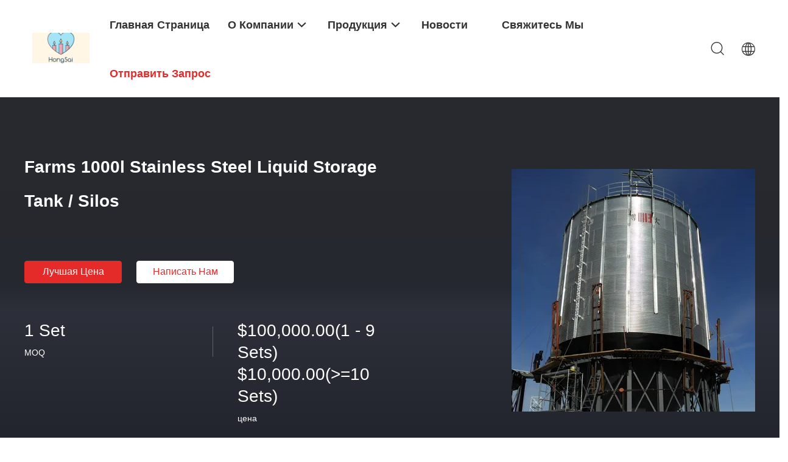

--- FILE ---
content_type: text/html
request_url: https://russian.carbonsteeltank.com/sale-16849682-farms-1000l-stainless-steel-liquid-storage-tank-silos.html
body_size: 25682
content:

<!DOCTYPE html>
<html >
<head>
	<meta charset="utf-8">
	<meta http-equiv="X-UA-Compatible" content="IE=edge">
	<meta name="viewport" content="width=device-width, initial-scale=1.0, maximum-scale=1.0, user-scalable=no">
    <link rel="alternate" href="//m.russian.carbonsteeltank.com/sale-16849682-farms-1000l-stainless-steel-liquid-storage-tank-silos.html" media="only screen and (max-width: 640px)" />
<link hreflang="en" rel="alternate" href="https://www.carbonsteeltank.com/sale-16849682-farms-1000l-stainless-steel-liquid-storage-tank-silos.html" />
<link hreflang="fr" rel="alternate" href="https://french.carbonsteeltank.com/sale-16849682-farms-1000l-stainless-steel-liquid-storage-tank-silos.html" />
<link hreflang="de" rel="alternate" href="https://german.carbonsteeltank.com/sale-16849682-farms-1000l-stainless-steel-liquid-storage-tank-silos.html" />
<link hreflang="it" rel="alternate" href="https://italian.carbonsteeltank.com/sale-16849682-farms-1000l-stainless-steel-liquid-storage-tank-silos.html" />
<link hreflang="es" rel="alternate" href="https://spanish.carbonsteeltank.com/sale-16849682-farms-1000l-stainless-steel-liquid-storage-tank-silos.html" />
<link hreflang="pt" rel="alternate" href="https://portuguese.carbonsteeltank.com/sale-16849682-farms-1000l-stainless-steel-liquid-storage-tank-silos.html" />
<link hreflang="nl" rel="alternate" href="https://dutch.carbonsteeltank.com/sale-16849682-farms-1000l-stainless-steel-liquid-storage-tank-silos.html" />
<link hreflang="el" rel="alternate" href="https://greek.carbonsteeltank.com/sale-16849682-farms-1000l-stainless-steel-liquid-storage-tank-silos.html" />
<link hreflang="ja" rel="alternate" href="https://japanese.carbonsteeltank.com/sale-16849682-farms-1000l-stainless-steel-liquid-storage-tank-silos.html" />
<link hreflang="ko" rel="alternate" href="https://korean.carbonsteeltank.com/sale-16849682-farms-1000l-stainless-steel-liquid-storage-tank-silos.html" />
<script type="text/javascript">
/*<![CDATA[*/
var colorUrl = '';
var query_string = ["Products","Detail"];
var customtplcolor = 99703;
/*]]>*/
</script>
<title>Farms 1000l Stainless Steel Liquid Storage Tank / Silos</title>
    <meta name="keywords" content="Танк из жидкой стали, Farms 1000l Stainless Steel Liquid Storage Tank / Silos, Танк из жидкой стали для продажи, Танк из жидкой стали цена" />
    <meta name="description" content="высокое качество Farms 1000l Stainless Steel Liquid Storage Tank / Silos из Китая, Китай ведущий Танк из жидкой стали товарный рынок, со строгим контролем качества Танк из жидкой стали заводы, производя высокое качество Farms 1000l Stainless Steel Liquid Storage Tank / Silos продукты." />
    <meta property="og:type" content="site">
    <meta property="og:title" content="Танк из жидкой стали, Farms 1000l Stainless Steel Liquid Storage Tank / Silos, Танк из жидкой стали для продажи, Танк из жидкой стали цена" >
    <meta property="og:site_name" content="China Zhengzhou HongSai Steel Tank Technology Co., Limited">
    <meta property="og:url" content="https://russian.carbonsteeltank.com/sale-16849682-farms-1000l-stainless-steel-liquid-storage-tank-silos.html">
    <meta property="og:image" content="https://russian.carbonsteeltank.com/logo.gif">
    <meta property="og:description" content="высокое качество Farms 1000l Stainless Steel Liquid Storage Tank / Silos из Китая, Китай ведущий Танк из жидкой стали товарный рынок, со строгим контролем качества Танк из жидкой стали заводы, производя высокое качество Farms 1000l Stainless Steel Liquid Storage Tank / Silos продукты." />
				<link rel='preload'
					  href=/photo/carbonsteeltank/sitetpl/style/common.css?ver=1662730299 as='style'><link type='text/css' rel='stylesheet'
					  href=/photo/carbonsteeltank/sitetpl/style/common.css?ver=1662730299 media='all'><script type="application/ld+json">[{"@context":"https:\/\/schema.org","@type":"Organization","name":"Farms 1000l Stainless Steel Liquid Storage Tank \/ Silos","description":"\u0432\u044b\u0441\u043e\u043a\u043e\u0435 \u043a\u0430\u0447\u0435\u0441\u0442\u0432\u043e Farms 1000l Stainless Steel Liquid Storage Tank \/ Silos \u0438\u0437 \u041a\u0438\u0442\u0430\u044f, \u041a\u0438\u0442\u0430\u0439 \u0432\u0435\u0434\u0443\u0449\u0438\u0439 Танк из жидкой стали \u0442\u043e\u0432\u0430\u0440\u043d\u044b\u0439 \u0440\u044b\u043d\u043e\u043a, \u0441\u043e \u0441\u0442\u0440\u043e\u0433\u0438\u043c \u043a\u043e\u043d\u0442\u0440\u043e\u043b\u0435\u043c \u043a\u0430\u0447\u0435\u0441\u0442\u0432\u0430 Танк из жидкой стали \u0437\u0430\u0432\u043e\u0434\u044b, \u043f\u0440\u043e\u0438\u0437\u0432\u043e\u0434\u044f \u0432\u044b\u0441\u043e\u043a\u043e\u0435 \u043a\u0430\u0447\u0435\u0441\u0442\u0432\u043e Farms 1000l Stainless Steel Liquid Storage Tank \/ Silos \u043f\u0440\u043e\u0434\u0443\u043a\u0442\u044b.","url":"https:\/\/www.carbonsteeltank.com\/sale-16849682-farms-1000l-stainless-steel-liquid-storage-tank-silos.html","logo":"\/logo.gif","address":{"@type":"PostalAddress","addressLocality":"China","addressRegion":"CN","postalCode":"999001","streetAddress":"No 605, \u0431\u043b\u043e\u043a 1, \u0437\u0434\u0430\u043d\u0438\u0435 B7, \u043f\u0440\u043e\u043c\u044b\u0448\u043b\u0435\u043d\u043d\u044b\u0439 \u043f\u0430\u0440\u043a \u044d\u043b\u0435\u043a\u0442\u0440\u043e\u043d\u043d\u043e\u0439 \u043a\u043e\u043c\u043c\u0435\u0440\u0446\u0438\u0438 JiongWeng, \u0427\u0436\u044d\u043d\u0447\u0436\u043e\u0443, \u043f\u0440\u043e\u0432\u0438\u043d\u0446\u0438\u044f \u0425\u044d\u043d\u0430\u043d\u044c, \u041a\u0438\u0442\u0430\u0439"}},{"@context":"https:\/\/schema.org","@type":"BreadcrumbList","itemListElement":[{"@type":"ListItem","position":2,"name":null,"item":"https:\/\/russian.carbonsteeltank.com\/supplier--[name]"},{"@type":"ListItem","position":3,"name":"Farms 1000l Stainless Steel Liquid Storage Tank \/ Silos","item":"https:\/\/russian.carbonsteeltank.com\/sale-16849682-farms-1000l-stainless-steel-liquid-storage-tank-silos.html"},{"@type":"ListItem","position":1,"name":"\u0413\u043b\u0430\u0432\u043d\u0430\u044f \u0441\u0442\u0440\u0430\u043d\u0438\u0446\u0430","item":"https:\/\/russian.carbonsteeltank.com\/index.html"}]},{"@context":"http:\/\/schema.org\/","@type":"Product","category":null,"name":"Farms 1000l Stainless Steel Liquid Storage Tank \/ Silos","url":"\/sale-16849682-farms-1000l-stainless-steel-liquid-storage-tank-silos.html","image":["\/photo\/pl49674322-farms_1000l_stainless_steel_liquid_storage_tank_silos.jpg"],"description":"\u0432\u044b\u0441\u043e\u043a\u043e\u0435 \u043a\u0430\u0447\u0435\u0441\u0442\u0432\u043e Farms 1000l Stainless Steel Liquid Storage Tank \/ Silos \u0438\u0437 \u041a\u0438\u0442\u0430\u044f, \u041a\u0438\u0442\u0430\u0439 \u0432\u0435\u0434\u0443\u0449\u0438\u0439 Танк из жидкой стали \u0442\u043e\u0432\u0430\u0440\u043d\u044b\u0439 \u0440\u044b\u043d\u043e\u043a, \u0441\u043e \u0441\u0442\u0440\u043e\u0433\u0438\u043c \u043a\u043e\u043d\u0442\u0440\u043e\u043b\u0435\u043c \u043a\u0430\u0447\u0435\u0441\u0442\u0432\u0430 Танк из жидкой стали \u0437\u0430\u0432\u043e\u0434\u044b, \u043f\u0440\u043e\u0438\u0437\u0432\u043e\u0434\u044f \u0432\u044b\u0441\u043e\u043a\u043e\u0435 \u043a\u0430\u0447\u0435\u0441\u0442\u0432\u043e Farms 1000l Stainless Steel Liquid Storage Tank \/ Silos \u043f\u0440\u043e\u0434\u0443\u043a\u0442\u044b.","brand":{"@type":"Brand","name":"Farms 1000l Stainless Steel Liquid Storage Tank \/ Silos"},"sku":"Farms 1000l Stainless Steel Liquid Storage Tank \/ Silos","manufacturer":{"@type":"Organization","legalName":"China Zhengzhou HongSai Steel Tank Technology Co., Limited","address":{"@type":"PostalAddress","addressCountry":"China","addressLocality":"No 605, \u0431\u043b\u043e\u043a 1, \u0437\u0434\u0430\u043d\u0438\u0435 B7, \u043f\u0440\u043e\u043c\u044b\u0448\u043b\u0435\u043d\u043d\u044b\u0439 \u043f\u0430\u0440\u043a \u044d\u043b\u0435\u043a\u0442\u0440\u043e\u043d\u043d\u043e\u0439 \u043a\u043e\u043c\u043c\u0435\u0440\u0446\u0438\u0438 JiongWeng, \u0427\u0436\u044d\u043d\u0447\u0436\u043e\u0443, \u043f\u0440\u043e\u0432\u0438\u043d\u0446\u0438\u044f \u0425\u044d\u043d\u0430\u043d\u044c, \u041a\u0438\u0442\u0430\u0439"}},"review":{"@type":"Review","reviewRating":{"@type":"Rating","ratingValue":5},"author":{"@type":"Person","name":"Lisa Li"}},"aggregateRating":{"@type":"aggregateRating","ratingValue":4.5,"reviewCount":197},"offers":[{"@type":"Offer","price":"100","priceCurrency":"USD","url":"\/sale-16849682-farms-1000l-stainless-steel-liquid-storage-tank-silos.html","priceValidUntil":"2024-01-28","itemCondition":"https:\/\/schema.org\/UsedCondition","availability":"https:\/\/schema.org\/InStock","offerCount":1},{"@type":"AggregateOffer","offerCount":"1","highPrice":"0.00","lowPrice":"100","priceCurrency":"USD"}]}]</script></head>
<body>
<script>
var originProductInfo = '';
var originProductInfo = {"showproduct":1,"pid":"16849682","name":"Farms 1000l Stainless Steel Liquid Storage Tank \/ Silos","source_url":"\/sale-16849682-farms-1000l-stainless-steel-liquid-storage-tank-silos.html","picurl":"\/photo\/pd49674322-farms_1000l_stainless_steel_liquid_storage_tank_silos.jpg","propertyDetail":[["Applicable Industries","Farms"],["Showroom Location","None"],["Video outgoing-inspection","Provided"],["Machinery Test Report","Provided"]],"company_name":null,"picurl_c":"\/photo\/pc49674322-farms_1000l_stainless_steel_liquid_storage_tank_silos.jpg","price":"$100,000.00(1 - 9 Sets) $10,000.00(&gt;=10 Sets)","username":"Lisa Li","viewTime":"\u041f\u043e\u0441\u043b\u0435\u0434\u043d\u0435\u0435 \u0412\u043e\u0439\u0442\u0438 : 4 \u0447\u0430\u0441\u043e\u0432 38 minuts \u0442\u043e\u043c\u0443 \u043d\u0430\u0437\u0430\u0434","subject":"\u0427\u0442\u043e \u0442\u0430\u043a\u043e\u0435 \u0446\u0435\u043d\u0430 CIF \u043d\u0430 Farms 1000l Stainless Steel Liquid Storage Tank \/ Silos","countrycode":"US"};
var save_url = "/contactsave.html";
var update_url = "/updateinquiry.html";
var productInfo = {};
var defaulProductInfo = {};
var myDate = new Date();
var curDate = myDate.getFullYear()+'-'+(parseInt(myDate.getMonth())+1)+'-'+myDate.getDate();
var message = '';
var default_pop = 1;
var leaveMessageDialog = document.getElementsByClassName('leave-message-dialog')[0]; // 获取弹层
var _$$ = function (dom) {
    return document.querySelectorAll(dom);
};
resInfo = originProductInfo;
defaulProductInfo.pid = resInfo['pid'];
defaulProductInfo.productName = resInfo['name'];
defaulProductInfo.productInfo = resInfo['propertyDetail'];
defaulProductInfo.productImg = resInfo['picurl_c'];
defaulProductInfo.subject = resInfo['subject'];
defaulProductInfo.productImgAlt = resInfo['name'];
var inquirypopup_tmp = 1;
var message = 'Дорогой,'+'\r\n'+"Мне интересно"+' '+trim(resInfo['name'])+", не могли бы вы прислать мне более подробную информацию, такую ​​как тип, размер, MOQ, материал и т. д."+'\r\n'+"Спасибо!"+'\r\n'+"Жду твоего ответа.";
var message_1 = 'Дорогой,'+'\r\n'+"Мне интересно"+' '+trim(resInfo['name'])+", не могли бы вы прислать мне более подробную информацию, такую ​​как тип, размер, MOQ, материал и т. д."+'\r\n'+"Спасибо!"+'\r\n'+"Жду твоего ответа.";
var message_2 = 'Здравствуйте,'+'\r\n'+"я ищу"+' '+trim(resInfo['name'])+", пришлите мне цену, спецификацию и изображение."+'\r\n'+"Будем очень признательны за ваш быстрый ответ."+'\r\n'+"Не стесняйтесь обращаться ко мне за дополнительной информацией."+'\r\n'+"Большое спасибо.";
var message_3 = 'Здравствуйте,'+'\r\n'+trim(resInfo['name'])+' '+"соответствует моим ожиданиям."+'\r\n'+"Пожалуйста, дайте мне лучшую цену и другую информацию о продукте."+'\r\n'+"Не стесняйтесь обращаться ко мне через мою почту."+'\r\n'+"Большое спасибо.";

var message_4 = 'Дорогой,'+'\r\n'+"Какая цена FOB на вашем"+' '+trim(resInfo['name'])+'?'+'\r\n'+"Какое ближайшее имя порта?"+'\r\n'+"Пожалуйста, ответьте мне как можно скорее, было бы лучше поделиться дополнительной информацией."+'\r\n'+"С уважением!";
var message_5 = 'Всем привет,'+'\r\n'+"Мне очень интересно ваше"+' '+trim(resInfo['name'])+'.'+'\r\n'+"Пожалуйста, пришлите мне информацию о вашем продукте."+'\r\n'+"Жду вашего быстрого ответа."+'\r\n'+"Не стесняйтесь обращаться ко мне по почте."+'\r\n'+"С уважением!";

var message_6 = 'Дорогой,'+'\r\n'+"Пожалуйста, предоставьте нам информацию о вашем"+' '+trim(resInfo['name'])+", такие как тип, размер, материал и, конечно же, лучшая цена."+'\r\n'+"Жду вашего быстрого ответа."+'\r\n'+"Вы!";
var message_7 = 'Дорогой,'+'\r\n'+"Вы можете поставить"+' '+trim(resInfo['name'])+" для нас?"+'\r\n'+"Сначала нам нужен прайс-лист и некоторые сведения о продукте."+'\r\n'+"Надеюсь получить ответ в ближайшее время и надеюсь на сотрудничество."+'\r\n'+"Большое спасибо.";
var message_8 = 'Здравствуй,'+'\r\n'+"я ищу"+' '+trim(resInfo['name'])+", пожалуйста, дайте мне более подробную информацию о продукте."+'\r\n'+"Я с нетерпением жду вашего ответа."+'\r\n'+"Вы!";
var message_9 = 'Здравствуйте,'+'\r\n'+"Твой"+' '+trim(resInfo['name'])+" очень хорошо отвечает моим требованиям."+'\r\n'+"Пожалуйста, пришлите мне цену, спецификацию, аналогичная модель будет в порядке."+'\r\n'+"Не стесняйтесь общаться со мной."+'\r\n'+"Спасибо!";
var message_10 = 'Дорогой,'+'\r\n'+"Я хочу узнать больше о деталях и цитате"+' '+trim(resInfo['name'])+'.'+'\r\n'+"Не стесняйтесь обратиться ко мне."+'\r\n'+"С уважением!";

var r = getRandom(1,10);

defaulProductInfo.message = eval("message_"+r);

var mytAjax = {

    post: function(url, data, fn) {
        var xhr = new XMLHttpRequest();
        xhr.open("POST", url, true);
        xhr.setRequestHeader("Content-Type", "application/x-www-form-urlencoded;charset=UTF-8");
        xhr.setRequestHeader("X-Requested-With", "XMLHttpRequest");
        xhr.setRequestHeader('Content-Type','text/plain;charset=UTF-8');
        xhr.onreadystatechange = function() {
            if(xhr.readyState == 4 && (xhr.status == 200 || xhr.status == 304)) {
                fn.call(this, xhr.responseText);
            }
        };
        xhr.send(data);
    },

    postform: function(url, data, fn) {
        var xhr = new XMLHttpRequest();
        xhr.open("POST", url, true);
        xhr.setRequestHeader("X-Requested-With", "XMLHttpRequest");
        xhr.onreadystatechange = function() {
            if(xhr.readyState == 4 && (xhr.status == 200 || xhr.status == 304)) {
                fn.call(this, xhr.responseText);
            }
        };
        xhr.send(data);
    }
};
window.onload = function(){
    leaveMessageDialog = document.getElementsByClassName('leave-message-dialog')[0];
    if (window.localStorage.recordDialogStatus=='undefined' || (window.localStorage.recordDialogStatus!='undefined' && window.localStorage.recordDialogStatus != curDate)) {
        setTimeout(function(){
            if(parseInt(inquirypopup_tmp%10) == 1){
                creatDialog(defaulProductInfo, 1);
            }
        }, 6000);
    }
};
function trim(str)
{
    str = str.replace(/(^\s*)/g,"");
    return str.replace(/(\s*$)/g,"");
};
function getRandom(m,n){
    var num = Math.floor(Math.random()*(m - n) + n);
    return num;
};
function strBtn(param) {

    var starattextarea = document.getElementById("textareamessage").value.length;
    var email = document.getElementById("startEmail").value;

    var default_tip = document.querySelectorAll(".watermark_container").length;
    if (20 < starattextarea && starattextarea < 3000) {
        if(default_tip>0){
            document.getElementById("textareamessage1").parentNode.parentNode.nextElementSibling.style.display = "none";
        }else{
            document.getElementById("textareamessage1").parentNode.nextElementSibling.style.display = "none";
        }

    } else {
        if(default_tip>0){
            document.getElementById("textareamessage1").parentNode.parentNode.nextElementSibling.style.display = "block";
        }else{
            document.getElementById("textareamessage1").parentNode.nextElementSibling.style.display = "block";
        }

        return;
    }

    var re = /^([a-zA-Z0-9_-])+@([a-zA-Z0-9_-])+\.([a-zA-Z0-9_-])+/i;/*邮箱不区分大小写*/
    if (!re.test(email)) {
        document.getElementById("startEmail").nextElementSibling.style.display = "block";
        return;
    } else {
        document.getElementById("startEmail").nextElementSibling.style.display = "none";
    }

    var subject = document.getElementById("pop_subject").value;
    var pid = document.getElementById("pop_pid").value;
    var message = document.getElementById("textareamessage").value;
    var sender_email = document.getElementById("startEmail").value;
    var tel = '';
    if (document.getElementById("tel0") != undefined && document.getElementById("tel0") != '')
        tel = document.getElementById("tel0").value;
    var form_serialize = '&tel='+tel;

    form_serialize = form_serialize.replace(/\+/g, "%2B");
    mytAjax.post(save_url,"pid="+pid+"&subject="+subject+"&email="+sender_email+"&message="+(message)+form_serialize,function(res){
        var mes = JSON.parse(res);
        if(mes.status == 200){
            var iid = mes.iid;
            document.getElementById("pop_iid").value = iid;
            document.getElementById("pop_uuid").value = mes.uuid;

            if(typeof gtag_report_conversion === "function"){
                gtag_report_conversion();//执行统计js代码
            }
            if(typeof fbq === "function"){
                fbq('track','Purchase');//执行统计js代码
            }
        }
    });
    for (var index = 0; index < document.querySelectorAll(".dialog-content-pql").length; index++) {
        document.querySelectorAll(".dialog-content-pql")[index].style.display = "none";
    };
    $('#idphonepql').val(tel);
    document.getElementById("dialog-content-pql-id").style.display = "block";
    ;
};
function twoBtnOk(param) {

    var selectgender = document.getElementById("Mr").innerHTML;
    var iid = document.getElementById("pop_iid").value;
    var sendername = document.getElementById("idnamepql").value;
    var senderphone = document.getElementById("idphonepql").value;
    var sendercname = document.getElementById("idcompanypql").value;
    var uuid = document.getElementById("pop_uuid").value;
    var gender = 2;
    if(selectgender == 'Mr.') gender = 0;
    if(selectgender == 'Mrs.') gender = 1;
    var pid = document.getElementById("pop_pid").value;
    var form_serialize = '';

        form_serialize = form_serialize.replace(/\+/g, "%2B");

    mytAjax.post(update_url,"iid="+iid+"&gender="+gender+"&uuid="+uuid+"&name="+(sendername)+"&tel="+(senderphone)+"&company="+(sendercname)+form_serialize,function(res){});

    for (var index = 0; index < document.querySelectorAll(".dialog-content-pql").length; index++) {
        document.querySelectorAll(".dialog-content-pql")[index].style.display = "none";
    };
    document.getElementById("dialog-content-pql-ok").style.display = "block";

};
function toCheckMust(name) {
    $('#'+name+'error').hide();
}
function handClidk(param) {
    var starattextarea = document.getElementById("textareamessage1").value.length;
    var email = document.getElementById("startEmail1").value;
    var default_tip = document.querySelectorAll(".watermark_container").length;
    if (20 < starattextarea && starattextarea < 3000) {
        if(default_tip>0){
            document.getElementById("textareamessage1").parentNode.parentNode.nextElementSibling.style.display = "none";
        }else{
            document.getElementById("textareamessage1").parentNode.nextElementSibling.style.display = "none";
        }

    } else {
        if(default_tip>0){
            document.getElementById("textareamessage1").parentNode.parentNode.nextElementSibling.style.display = "block";
        }else{
            document.getElementById("textareamessage1").parentNode.nextElementSibling.style.display = "block";
        }

        return;
    }

    var re = /^([a-zA-Z0-9_-])+@([a-zA-Z0-9_-])+\.([a-zA-Z0-9_-])+/i;
    if (!re.test(email)) {
        document.getElementById("startEmail1").nextElementSibling.style.display = "block";
        return;
    } else {
        document.getElementById("startEmail1").nextElementSibling.style.display = "none";
    }

    var subject = document.getElementById("pop_subject").value;
    var pid = document.getElementById("pop_pid").value;
    var message = document.getElementById("textareamessage1").value;
    var sender_email = document.getElementById("startEmail1").value;
    var form_serialize = tel = '';
    if (document.getElementById("tel1") != undefined && document.getElementById("tel1") != '')
        tel = document.getElementById("tel1").value;
        mytAjax.post(save_url,"email="+sender_email+"&tel="+tel+"&pid="+pid+"&message="+message+"&subject="+subject+form_serialize,function(res){

        var mes = JSON.parse(res);
        if(mes.status == 200){
            var iid = mes.iid;
            document.getElementById("pop_iid").value = iid;
            document.getElementById("pop_uuid").value = mes.uuid;
            if(typeof gtag_report_conversion === "function"){
                gtag_report_conversion();//执行统计js代码
            }
        }

    });
    for (var index = 0; index < document.querySelectorAll(".dialog-content-pql").length; index++) {
        document.querySelectorAll(".dialog-content-pql")[index].style.display = "none";
    };
    $('#idphonepql').val(tel);
    document.getElementById("dialog-content-pql-id").style.display = "block";

};
window.addEventListener('load', function () {
    $('.checkbox-wrap label').each(function(){
        if($(this).find('input').prop('checked')){
            $(this).addClass('on')
        }else {
            $(this).removeClass('on')
        }
    })
    $(document).on('click', '.checkbox-wrap label' , function(ev){
        if (ev.target.tagName.toUpperCase() != 'INPUT') {
            $(this).toggleClass('on')
        }
    })
})
function handDialog(pdata) {
    data = JSON.parse(pdata);
    productInfo.productName = data.productName;
    productInfo.productInfo = data.productInfo;
    productInfo.productImg = data.productImg;
    productInfo.subject = data.subject;

    var message = 'Дорогой,'+'\r\n'+"Мне интересно"+' '+trim(data.productName)+", не могли бы вы прислать мне более подробную информацию, такую ​​как тип, размер, количество, материал и т. д."+'\r\n'+"Спасибо!"+'\r\n'+"Жду твоего ответа.";

    var message = 'Дорогой,'+'\r\n'+"Мне интересно"+' '+trim(data.productName)+", не могли бы вы прислать мне более подробную информацию, такую ​​как тип, размер, MOQ, материал и т. д."+'\r\n'+"Спасибо!"+'\r\n'+"Жду твоего ответа.";
    var message_1 = 'Дорогой,'+'\r\n'+"Мне интересно"+' '+trim(data.productName)+", не могли бы вы прислать мне более подробную информацию, такую ​​как тип, размер, MOQ, материал и т. д."+'\r\n'+"Спасибо!"+'\r\n'+"Жду твоего ответа.";
    var message_2 = 'Здравствуйте,'+'\r\n'+"я ищу"+' '+trim(data.productName)+", пришлите мне цену, спецификацию и изображение."+'\r\n'+"Будем очень признательны за ваш быстрый ответ."+'\r\n'+"Не стесняйтесь обращаться ко мне за дополнительной информацией."+'\r\n'+"Большое спасибо.";
    var message_3 = 'Здравствуйте,'+'\r\n'+trim(data.productName)+' '+"соответствует моим ожиданиям."+'\r\n'+"Пожалуйста, дайте мне лучшую цену и другую информацию о продукте."+'\r\n'+"Не стесняйтесь обращаться ко мне через мою почту."+'\r\n'+"Большое спасибо.";

    var message_4 = 'Дорогой,'+'\r\n'+"Какая цена FOB на вашем"+' '+trim(data.productName)+'?'+'\r\n'+"Какое ближайшее имя порта?"+'\r\n'+"Пожалуйста, ответьте мне как можно скорее, было бы лучше поделиться дополнительной информацией."+'\r\n'+"С уважением!";
    var message_5 = 'Всем привет,'+'\r\n'+"Мне очень интересно ваше"+' '+trim(data.productName)+'.'+'\r\n'+"Пожалуйста, пришлите мне информацию о вашем продукте."+'\r\n'+"Жду вашего быстрого ответа."+'\r\n'+"Не стесняйтесь обращаться ко мне по почте."+'\r\n'+"С уважением!";

    var message_6 = 'Дорогой,'+'\r\n'+"Пожалуйста, предоставьте нам информацию о вашем"+' '+trim(data.productName)+", такие как тип, размер, материал и, конечно же, лучшая цена."+'\r\n'+"Жду вашего быстрого ответа."+'\r\n'+"Вы!";
    var message_7 = 'Дорогой,'+'\r\n'+"Вы можете поставить"+' '+trim(data.productName)+" для нас?"+'\r\n'+"Сначала нам нужен прайс-лист и некоторые сведения о продукте."+'\r\n'+"Надеюсь получить ответ в ближайшее время и надеюсь на сотрудничество."+'\r\n'+"Большое спасибо.";
    var message_8 = 'Здравствуй,'+'\r\n'+"я ищу"+' '+trim(data.productName)+", пожалуйста, дайте мне более подробную информацию о продукте."+'\r\n'+"Я с нетерпением жду вашего ответа."+'\r\n'+"Вы!";
    var message_9 = 'Здравствуйте,'+'\r\n'+"Твой"+' '+trim(data.productName)+" очень хорошо отвечает моим требованиям."+'\r\n'+"Пожалуйста, пришлите мне цену, спецификацию, аналогичная модель будет в порядке."+'\r\n'+"Не стесняйтесь общаться со мной."+'\r\n'+"Спасибо!";
    var message_10 = 'Дорогой,'+'\r\n'+"Я хочу узнать больше о деталях и цитате"+' '+trim(data.productName)+'.'+'\r\n'+"Не стесняйтесь обратиться ко мне."+'\r\n'+"С уважением!";

    var r = getRandom(1,10);

    productInfo.message = eval("message_"+r);
    if(parseInt(inquirypopup_tmp/10) == 1){
        productInfo.message = "";
    }
    productInfo.pid = data.pid;
    creatDialog(productInfo, 2);
};

function closepql(param) {

    leaveMessageDialog.style.display = 'none';
};

function closepql2(param) {

    for (var index = 0; index < document.querySelectorAll(".dialog-content-pql").length; index++) {
        document.querySelectorAll(".dialog-content-pql")[index].style.display = "none";
    };
    document.getElementById("dialog-content-pql-ok").style.display = "block";
};

function initProduct(productInfo,type){

    productInfo.productName = unescape(productInfo.productName);
    productInfo.message = unescape(productInfo.message);

    leaveMessageDialog = document.getElementsByClassName('leave-message-dialog')[0];
    leaveMessageDialog.style.display = "block";
    if(type == 3){
        var popinquiryemail = document.getElementById("popinquiryemail").value;
        _$$("#startEmail1")[0].value = popinquiryemail;
    }else{
        _$$("#startEmail1")[0].value = "";
    }
    _$$("#startEmail")[0].value = "";
    _$$("#idnamepql")[0].value = "";
    _$$("#idphonepql")[0].value = "";
    _$$("#idcompanypql")[0].value = "";

    _$$("#pop_pid")[0].value = productInfo.pid;
    _$$("#pop_subject")[0].value = productInfo.subject;
    
    if(parseInt(inquirypopup_tmp/10) == 1){
        productInfo.message = "";
    }

    _$$("#textareamessage1")[0].value = productInfo.message;
    _$$("#textareamessage")[0].value = productInfo.message;

    _$$("#dialog-content-pql-id .titlep")[0].innerHTML = productInfo.productName;
    _$$("#dialog-content-pql-id img")[0].setAttribute("src", productInfo.productImg);
    _$$("#dialog-content-pql-id img")[0].setAttribute("alt", productInfo.productImgAlt);

    _$$("#dialog-content-pql-id-hand img")[0].setAttribute("src", productInfo.productImg);
    _$$("#dialog-content-pql-id-hand img")[0].setAttribute("alt", productInfo.productImgAlt);
    _$$("#dialog-content-pql-id-hand .titlep")[0].innerHTML = productInfo.productName;

    if (productInfo.productInfo.length > 0) {
        var ul2, ul;
        ul = document.createElement("ul");
        for (var index = 0; index < productInfo.productInfo.length; index++) {
            var el = productInfo.productInfo[index];
            var li = document.createElement("li");
            var span1 = document.createElement("span");
            span1.innerHTML = el[0] + ":";
            var span2 = document.createElement("span");
            span2.innerHTML = el[1];
            li.appendChild(span1);
            li.appendChild(span2);
            ul.appendChild(li);

        }
        ul2 = ul.cloneNode(true);
        if (type === 1) {
            _$$("#dialog-content-pql-id .left")[0].replaceChild(ul, _$$("#dialog-content-pql-id .left ul")[0]);
        } else {
            _$$("#dialog-content-pql-id-hand .left")[0].replaceChild(ul2, _$$("#dialog-content-pql-id-hand .left ul")[0]);
            _$$("#dialog-content-pql-id .left")[0].replaceChild(ul, _$$("#dialog-content-pql-id .left ul")[0]);
        }
    };
    for (var index = 0; index < _$$("#dialog-content-pql-id .right ul li").length; index++) {
        _$$("#dialog-content-pql-id .right ul li")[index].addEventListener("click", function (params) {
            _$$("#dialog-content-pql-id .right #Mr")[0].innerHTML = this.innerHTML
        }, false)

    };

};
function closeInquiryCreateDialog() {
    document.getElementById("xuanpan_dialog_box_pql").style.display = "none";
};
function showInquiryCreateDialog() {
    document.getElementById("xuanpan_dialog_box_pql").style.display = "block";
};
function submitPopInquiry(){
    var message = document.getElementById("inquiry_message").value;
    var email = document.getElementById("inquiry_email").value;
    var subject = defaulProductInfo.subject;
    var pid = defaulProductInfo.pid;
    if (email === undefined) {
        showInquiryCreateDialog();
        document.getElementById("inquiry_email").style.border = "1px solid red";
        return false;
    };
    if (message === undefined) {
        showInquiryCreateDialog();
        document.getElementById("inquiry_message").style.border = "1px solid red";
        return false;
    };
    if (email.search(/^\w+((-\w+)|(\.\w+))*\@[A-Za-z0-9]+((\.|-)[A-Za-z0-9]+)*\.[A-Za-z0-9]+$/) == -1) {
        document.getElementById("inquiry_email").style.border= "1px solid red";
        showInquiryCreateDialog();
        return false;
    } else {
        document.getElementById("inquiry_email").style.border= "";
    };
    if (message.length < 20 || message.length >3000) {
        showInquiryCreateDialog();
        document.getElementById("inquiry_message").style.border = "1px solid red";
        return false;
    } else {
        document.getElementById("inquiry_message").style.border = "";
    };
    var tel = '';
    if (document.getElementById("tel") != undefined && document.getElementById("tel") != '')
        tel = document.getElementById("tel").value;

    mytAjax.post(save_url,"pid="+pid+"&subject="+subject+"&email="+email+"&message="+(message)+'&tel='+tel,function(res){
        var mes = JSON.parse(res);
        if(mes.status == 200){
            var iid = mes.iid;
            document.getElementById("pop_iid").value = iid;
            document.getElementById("pop_uuid").value = mes.uuid;

        }
    });
    initProduct(defaulProductInfo);
    for (var index = 0; index < document.querySelectorAll(".dialog-content-pql").length; index++) {
        document.querySelectorAll(".dialog-content-pql")[index].style.display = "none";
    };
    $('#idphonepql').val(tel);
    document.getElementById("dialog-content-pql-id").style.display = "block";

};

//带附件上传
function submitPopInquiryfile(email_id,message_id,check_sort,name_id,phone_id,company_id,attachments){

    if(typeof(check_sort) == 'undefined'){
        check_sort = 0;
    }
    var message = document.getElementById(message_id).value;
    var email = document.getElementById(email_id).value;
    var attachments = document.getElementById(attachments).value;
    if(typeof(name_id) !== 'undefined' && name_id != ""){
        var name  = document.getElementById(name_id).value;
    }
    if(typeof(phone_id) !== 'undefined' && phone_id != ""){
        var phone = document.getElementById(phone_id).value;
    }
    if(typeof(company_id) !== 'undefined' && company_id != ""){
        var company = document.getElementById(company_id).value;
    }
    var subject = defaulProductInfo.subject;
    var pid = defaulProductInfo.pid;

    if(check_sort == 0){
        if (email === undefined) {
            showInquiryCreateDialog();
            document.getElementById(email_id).style.border = "1px solid red";
            return false;
        };
        if (message === undefined) {
            showInquiryCreateDialog();
            document.getElementById(message_id).style.border = "1px solid red";
            return false;
        };

        if (email.search(/^\w+((-\w+)|(\.\w+))*\@[A-Za-z0-9]+((\.|-)[A-Za-z0-9]+)*\.[A-Za-z0-9]+$/) == -1) {
            document.getElementById(email_id).style.border= "1px solid red";
            showInquiryCreateDialog();
            return false;
        } else {
            document.getElementById(email_id).style.border= "";
        };
        if (message.length < 20 || message.length >3000) {
            showInquiryCreateDialog();
            document.getElementById(message_id).style.border = "1px solid red";
            return false;
        } else {
            document.getElementById(message_id).style.border = "";
        };
    }else{

        if (message === undefined) {
            showInquiryCreateDialog();
            document.getElementById(message_id).style.border = "1px solid red";
            return false;
        };

        if (email === undefined) {
            showInquiryCreateDialog();
            document.getElementById(email_id).style.border = "1px solid red";
            return false;
        };

        if (message.length < 20 || message.length >3000) {
            showInquiryCreateDialog();
            document.getElementById(message_id).style.border = "1px solid red";
            return false;
        } else {
            document.getElementById(message_id).style.border = "";
        };

        if (email.search(/^\w+((-\w+)|(\.\w+))*\@[A-Za-z0-9]+((\.|-)[A-Za-z0-9]+)*\.[A-Za-z0-9]+$/) == -1) {
            document.getElementById(email_id).style.border= "1px solid red";
            showInquiryCreateDialog();
            return false;
        } else {
            document.getElementById(email_id).style.border= "";
        };

    };

    mytAjax.post(save_url,"pid="+pid+"&subject="+subject+"&email="+email+"&message="+message+"&company="+company+"&attachments="+attachments,function(res){
        var mes = JSON.parse(res);
        if(mes.status == 200){
            var iid = mes.iid;
            document.getElementById("pop_iid").value = iid;
            document.getElementById("pop_uuid").value = mes.uuid;

            if(typeof gtag_report_conversion === "function"){
                gtag_report_conversion();//执行统计js代码
            }
            if(typeof fbq === "function"){
                fbq('track','Purchase');//执行统计js代码
            }
        }
    });
    initProduct(defaulProductInfo);

    if(name !== undefined && name != ""){
        _$$("#idnamepql")[0].value = name;
    }

    if(phone !== undefined && phone != ""){
        _$$("#idphonepql")[0].value = phone;
    }

    if(company !== undefined && company != ""){
        _$$("#idcompanypql")[0].value = company;
    }

    for (var index = 0; index < document.querySelectorAll(".dialog-content-pql").length; index++) {
        document.querySelectorAll(".dialog-content-pql")[index].style.display = "none";
    };
    document.getElementById("dialog-content-pql-id").style.display = "block";

};
function submitPopInquiryByParam(email_id,message_id,check_sort,name_id,phone_id,company_id){

    if(typeof(check_sort) == 'undefined'){
        check_sort = 0;
    }

    var senderphone = '';
    var message = document.getElementById(message_id).value;
    var email = document.getElementById(email_id).value;
    if(typeof(name_id) !== 'undefined' && name_id != ""){
        var name  = document.getElementById(name_id).value;
    }
    if(typeof(phone_id) !== 'undefined' && phone_id != ""){
        var phone = document.getElementById(phone_id).value;
        senderphone = phone;
    }
    if(typeof(company_id) !== 'undefined' && company_id != ""){
        var company = document.getElementById(company_id).value;
    }
    var subject = defaulProductInfo.subject;
    var pid = defaulProductInfo.pid;

    if(check_sort == 0){
        if (email === undefined) {
            showInquiryCreateDialog();
            document.getElementById(email_id).style.border = "1px solid red";
            return false;
        };
        if (message === undefined) {
            showInquiryCreateDialog();
            document.getElementById(message_id).style.border = "1px solid red";
            return false;
        };

        if (email.search(/^\w+((-\w+)|(\.\w+))*\@[A-Za-z0-9]+((\.|-)[A-Za-z0-9]+)*\.[A-Za-z0-9]+$/) == -1) {
            document.getElementById(email_id).style.border= "1px solid red";
            showInquiryCreateDialog();
            return false;
        } else {
            document.getElementById(email_id).style.border= "";
        };
        if (message.length < 20 || message.length >3000) {
            showInquiryCreateDialog();
            document.getElementById(message_id).style.border = "1px solid red";
            return false;
        } else {
            document.getElementById(message_id).style.border = "";
        };
    }else{

        if (message === undefined) {
            showInquiryCreateDialog();
            document.getElementById(message_id).style.border = "1px solid red";
            return false;
        };

        if (email === undefined) {
            showInquiryCreateDialog();
            document.getElementById(email_id).style.border = "1px solid red";
            return false;
        };

        if (message.length < 20 || message.length >3000) {
            showInquiryCreateDialog();
            document.getElementById(message_id).style.border = "1px solid red";
            return false;
        } else {
            document.getElementById(message_id).style.border = "";
        };

        if (email.search(/^\w+((-\w+)|(\.\w+))*\@[A-Za-z0-9]+((\.|-)[A-Za-z0-9]+)*\.[A-Za-z0-9]+$/) == -1) {
            document.getElementById(email_id).style.border= "1px solid red";
            showInquiryCreateDialog();
            return false;
        } else {
            document.getElementById(email_id).style.border= "";
        };

    };

    var productsku = "";
    if($("#product_sku").length > 0){
        productsku = $("#product_sku").html();
    }

    mytAjax.post(save_url,"tel="+senderphone+"&pid="+pid+"&subject="+subject+"&email="+email+"&message="+message+"&messagesku="+encodeURI(productsku),function(res){
        var mes = JSON.parse(res);
        if(mes.status == 200){
            var iid = mes.iid;
            document.getElementById("pop_iid").value = iid;
            document.getElementById("pop_uuid").value = mes.uuid;

            if(typeof gtag_report_conversion === "function"){
                gtag_report_conversion();//执行统计js代码
            }
            if(typeof fbq === "function"){
                fbq('track','Purchase');//执行统计js代码
            }
        }
    });
    initProduct(defaulProductInfo);

    if(name !== undefined && name != ""){
        _$$("#idnamepql")[0].value = name;
    }

    if(phone !== undefined && phone != ""){
        _$$("#idphonepql")[0].value = phone;
    }

    if(company !== undefined && company != ""){
        _$$("#idcompanypql")[0].value = company;
    }

    for (var index = 0; index < document.querySelectorAll(".dialog-content-pql").length; index++) {
        document.querySelectorAll(".dialog-content-pql")[index].style.display = "none";

    };
    document.getElementById("dialog-content-pql-id").style.display = "block";

};
function creatDialog(productInfo, type) {

    if(type == 1){
        if(default_pop != 1){
            return false;
        }
        window.localStorage.recordDialogStatus = curDate;
    }else{
        default_pop = 0;
    }
    initProduct(productInfo, type);
    if (type === 1) {
        // 自动弹出
        for (var index = 0; index < document.querySelectorAll(".dialog-content-pql").length; index++) {

            document.querySelectorAll(".dialog-content-pql")[index].style.display = "none";
        };
        document.getElementById("dialog-content-pql").style.display = "block";
    } else {
        // 手动弹出
        for (var index = 0; index < document.querySelectorAll(".dialog-content-pql").length; index++) {
            document.querySelectorAll(".dialog-content-pql")[index].style.display = "none";
        };
        document.getElementById("dialog-content-pql-id-hand").style.display = "block";
    }
}

//带邮箱信息打开询盘框 emailtype=1表示带入邮箱
function openDialog(emailtype){
    var type = 2;//不带入邮箱，手动弹出
    if(emailtype == 1){
        var popinquiryemail = document.getElementById("popinquiryemail").value;
        var re = /^([a-zA-Z0-9_-])+@([a-zA-Z0-9_-])+\.([a-zA-Z0-9_-])+/i;
        if (!re.test(popinquiryemail)) {
            //前端提示样式;
            showInquiryCreateDialog();
            document.getElementById("popinquiryemail").style.border = "1px solid red";
            return false;
        } else {
            //前端提示样式;
        }
        var type = 3;
    }
    creatDialog(defaulProductInfo,type);
}

//上传附件
function inquiryUploadFile(){
    var fileObj = document.querySelector("#fileId").files[0];
    //构建表单数据
    var formData = new FormData();
    var filesize = fileObj.size;
    if(filesize > 10485760 || filesize == 0) {
        document.getElementById("filetips").style.display = "block";
        return false;
    }else {
        document.getElementById("filetips").style.display = "none";
    }
    formData.append('popinquiryfile', fileObj);
    document.getElementById("quotefileform").reset();
    var save_url = "/inquiryuploadfile.html";
    mytAjax.postform(save_url,formData,function(res){
        var mes = JSON.parse(res);
        if(mes.status == 200){
            document.getElementById("uploader-file-info").innerHTML = document.getElementById("uploader-file-info").innerHTML + "<span class=op>"+mes.attfile.name+"<a class=delatt id=att"+mes.attfile.id+" onclick=delatt("+mes.attfile.id+");>Delete</a></span>";
            var nowattachs = document.getElementById("attachments").value;
            if( nowattachs !== ""){
                var attachs = JSON.parse(nowattachs);
                attachs[mes.attfile.id] = mes.attfile;
            }else{
                var attachs = {};
                attachs[mes.attfile.id] = mes.attfile;
            }
            document.getElementById("attachments").value = JSON.stringify(attachs);
        }
    });
}
//附件删除
function delatt(attid)
{
    var nowattachs = document.getElementById("attachments").value;
    if( nowattachs !== ""){
        var attachs = JSON.parse(nowattachs);
        if(attachs[attid] == ""){
            return false;
        }
        var formData = new FormData();
        var delfile = attachs[attid]['filename'];
        var save_url = "/inquirydelfile.html";
        if(delfile != "") {
            formData.append('delfile', delfile);
            mytAjax.postform(save_url, formData, function (res) {
                if(res !== "") {
                    var mes = JSON.parse(res);
                    if (mes.status == 200) {
                        delete attachs[attid];
                        document.getElementById("attachments").value = JSON.stringify(attachs);
                        var s = document.getElementById("att"+attid);
                        s.parentNode.remove();
                    }
                }
            });
        }
    }else{
        return false;
    }
}

</script>
<div class="leave-message-dialog" style="display: none">
<style>
    .leave-message-dialog .close:before, .leave-message-dialog .close:after{
        content:initial;
    }
</style>
<div class="dialog-content-pql" id="dialog-content-pql" style="display: none">
    <span class="close" onclick="closepql()"><img src="/images/close.png"></span>
    <div class="title">
        <p class="firstp-pql">Оставьте сообщение</p>
        <p class="lastp-pql">Мы скоро тебе перезвоним!</p>
    </div>
    <div class="form">
        <div class="textarea">
            <textarea style='font-family: robot;'  name="" id="textareamessage" cols="30" rows="10" style="margin-bottom:14px;width:100%"
                placeholder="Please enter your inquiry details."></textarea>
        </div>
        <p class="error-pql"> <span class="icon-pql"><img src="/images/error.png" alt="China Zhengzhou HongSai Steel Tank Technology Co., Limited"></span> Ваше сообщение должно содержать от 20 до 3000 символов!</p>
        <input id="startEmail" type="text" placeholder="Войдите вашу электронную почту" onkeydown="if(event.keyCode === 13){ strBtn();}">
        <p class="error-pql"><span class="icon-pql"><img src="/images/error.png" alt="China Zhengzhou HongSai Steel Tank Technology Co., Limited"></span> Пожалуйста, проверьте свою электронную почту! </p>
                <input id="tel0" name="tel" type="text" oninput="value=value.replace(/[^0-9_+-]/g,'');" placeholder="Номер телефона">
                <div class="operations">
            <div class='btn' id="submitStart" type="submit" onclick="strBtn()">Отправить</div>
        </div>
            </div>
</div>
<div class="dialog-content-pql dialog-content-pql-id" id="dialog-content-pql-id" style="display:none">
            <p class="title">Больше информации способствует лучшему общению.</p>
        <span class="close" onclick="closepql2()"><svg t="1648434466530" class="icon" viewBox="0 0 1024 1024" version="1.1" xmlns="http://www.w3.org/2000/svg" p-id="2198" width="16" height="16"><path d="M576 512l277.333333 277.333333-64 64-277.333333-277.333333L234.666667 853.333333 170.666667 789.333333l277.333333-277.333333L170.666667 234.666667 234.666667 170.666667l277.333333 277.333333L789.333333 170.666667 853.333333 234.666667 576 512z" fill="#444444" p-id="2199"></path></svg></span>
    <div class="left">
        <div class="img"><img></div>
        <p class="titlep"></p>
        <ul> </ul>
    </div>
    <div class="right">
                <div style="position: relative;">
            <div class="mr"> <span id="Mr">Господин</span>
                <ul>
                    <li>Господин</li>
                    <li>Миссис</li>
                </ul>
            </div>
            <input style="text-indent: 80px;" type="text" id="idnamepql" placeholder="Введите свое имя">
        </div>
        <input type="text"  id="idphonepql"  placeholder="Номер телефона">
        <input type="text" id="idcompanypql"  placeholder="компания" onkeydown="if(event.keyCode === 13){ twoBtnOk();}">
                <div class="btn form_new" id="twoBtnOk" onclick="twoBtnOk()">Хорошо</div>
    </div>
</div>

<div class="dialog-content-pql dialog-content-pql-ok" id="dialog-content-pql-ok" style="display:none">
            <p class="title">Отправлено успешно!</p>
        <span class="close" onclick="closepql()"><svg t="1648434466530" class="icon" viewBox="0 0 1024 1024" version="1.1" xmlns="http://www.w3.org/2000/svg" p-id="2198" width="16" height="16"><path d="M576 512l277.333333 277.333333-64 64-277.333333-277.333333L234.666667 853.333333 170.666667 789.333333l277.333333-277.333333L170.666667 234.666667 234.666667 170.666667l277.333333 277.333333L789.333333 170.666667 853.333333 234.666667 576 512z" fill="#444444" p-id="2199"></path></svg></span>
    <div class="duihaook"></div>
        <p class="p1" style="text-align: center; font-size: 18px; margin-top: 14px;">Мы скоро тебе перезвоним!</p>
    <div class="btn" onclick="closepql()" id="endOk" style="margin: 0 auto;margin-top: 50px;">Хорошо</div>
</div>
<div class="dialog-content-pql dialog-content-pql-id dialog-content-pql-id-hand" id="dialog-content-pql-id-hand"
    style="display:none">
     <input type="hidden" name="pop_pid" id="pop_pid" value="0">
     <input type="hidden" name="pop_subject" id="pop_subject" value="">
     <input type="hidden" name="pop_iid" id="pop_iid" value="0">
     <input type="hidden" name="pop_uuid" id="pop_uuid" value="0">
            <div class="title">
            <p class="firstp-pql">Оставьте сообщение</p>
            <p class="lastp-pql">Мы скоро тебе перезвоним!</p>
        </div>
        <span class="close" onclick="closepql()"><svg t="1648434466530" class="icon" viewBox="0 0 1024 1024" version="1.1" xmlns="http://www.w3.org/2000/svg" p-id="2198" width="16" height="16"><path d="M576 512l277.333333 277.333333-64 64-277.333333-277.333333L234.666667 853.333333 170.666667 789.333333l277.333333-277.333333L170.666667 234.666667 234.666667 170.666667l277.333333 277.333333L789.333333 170.666667 853.333333 234.666667 576 512z" fill="#444444" p-id="2199"></path></svg></span>
    <div class="left">
        <div class="img"><img></div>
        <p class="titlep"></p>
        <ul> </ul>
    </div>
    <div class="right" style="float:right">
                <div class="form">
            <div class="textarea">
                <textarea style='font-family: robot;' name="message" id="textareamessage1" cols="30" rows="10"
                    placeholder="Please enter your inquiry details."></textarea>
            </div>
            <p class="error-pql"> <span class="icon-pql"><img src="/images/error.png" alt="China Zhengzhou HongSai Steel Tank Technology Co., Limited"></span> Ваше сообщение должно содержать от 20 до 3000 символов!</p>
            <input id="startEmail1" name="email" data-type="1" type="text" placeholder="Войдите вашу электронную почту" onkeydown="if(event.keyCode === 13){ handClidk();}">
            <p class="error-pql"><span class="icon-pql"><img src="/images/error.png" alt="China Zhengzhou HongSai Steel Tank Technology Co., Limited"></span> Пожалуйста, проверьте свою электронную почту!</p>
                            <input style="" id="tel1" name="tel" type="text" oninput="value=value.replace(/[^0-9_+-]/g,'');" placeholder="Номер телефона">
                        <div class="operations">
                <div class='btn' id="submitStart1" type="submit" onclick="handClidk()">Отправить</div>
            </div>
        </div>
    </div>
</div>
</div>
<div id="xuanpan_dialog_box_pql" class="xuanpan_dialog_box_pql"
    style="display:none;background:rgba(0,0,0,.6);width:100%;height:100%;position: fixed;top:0;left:0;z-index: 999999;">
    <div class="box_pql"
      style="width:526px;height:206px;background:rgba(255,255,255,1);opacity:1;border-radius:4px;position: absolute;left: 50%;top: 50%;transform: translate(-50%,-50%);">
      <div onclick="closeInquiryCreateDialog()" class="close close_create_dialog"
        style="cursor: pointer;height:42px;width:40px;float:right;padding-top: 16px;"><span
          style="display: inline-block;width: 25px;height: 2px;background: rgb(114, 114, 114);transform: rotate(45deg); "><span
            style="display: block;width: 25px;height: 2px;background: rgb(114, 114, 114);transform: rotate(-90deg); "></span></span>
      </div>
      <div
        style="height: 72px; overflow: hidden; text-overflow: ellipsis; display:-webkit-box;-ebkit-line-clamp: 3;-ebkit-box-orient: vertical; margin-top: 58px; padding: 0 84px; font-size: 18px; color: rgba(51, 51, 51, 1); text-align: center; ">
        Пожалуйста, оставьте свой правильный адрес электронной почты и подробные требования.</div>
      <div onclick="closeInquiryCreateDialog()" class="close_create_dialog"
        style="width: 139px; height: 36px; background: rgba(253, 119, 34, 1); border-radius: 4px; margin: 16px auto; color: rgba(255, 255, 255, 1); font-size: 18px; line-height: 36px; text-align: center;">
        Хорошо</div>
    </div>
</div><!--<a style="display: none" title='' href="/webim/webim_tab.html" class="footer_webim_a" rel="nofollow" onclick= 'setwebimCookie(,,);' target="_blank">
    <div class="footer_webim" style="display:none">
        <div class="chat-button-content">
            <i class="chat-button"></i>
        </div>
    </div>
</a>-->

<style>
    .header_99703_101 {
        width: 100%;
        position: relative;
        z-index: 100;
        left: 0;
        top: 0;
        background-color: #ffffff;
        -webkit-transition: all .2s ease;
        -moz-transition: all .2s ease;
        -o-transition: all .2s ease;
        -ms-transition: all .2s ease;
        transition: all .2s ease;
    }

    .header_99703_101.fixed {
        position: fixed;
    }

    .header_99703_101 .wrap-rule {
        position: relative;
        box-sizing: border-box;
        padding: 0 100px 0 125px;
    }

    .header_99703_101.fixed {
        position: fixed;
        left: 0;
        top: 0;
        z-index: 10;
    }

    .header_99703_101 .logo {
        width: 150px;
        height: 50px;
        position: absolute;
        left: -15px;
        top: 50%;
        margin-top: -26px;
    }

    .header_99703_101 .header-right {
        position: absolute;
        right: 0;
        height: 80px;
        line-height: 80px;
        top: 50%;
        margin-top: -40px;
    }

    .header_99703_101 .navigation li {
        text-transform: capitalize;
        padding: 0 15px;
        float: left;
        position: relative;
        box-sizing: border-box;
        max-width: 198px;
    }
        .header_99703_101 .navigation li:nth-child(4) i{
        display:none;
    }
        .header_99703_101 .navigation li:last-child {
        padding-right: 0;
    }

    .header_99703_101 .navigation li>a {
        display: block;
        font-size: 18px;
        height: 80px;
        line-height: 80px;
        position: relative;
        overflow: hidden;
        font-weight: bold;
    }

    .header_99703_101 .navigation li>a span {
        display: inline-block;
        vertical-align: middle;
        line-height: 22px;
    }

    .header_99703_101 .navigation li a::after {
        content: "";
        width: 100%;
        height: 2px;
        position: absolute;
        bottom: 0;
        left: 0;
        background-color: #E52A2A;
        visibility: hidden;
        opacity: 0;
        -webkit-transition: opacity .2s ease;
        -moz-transition: opacity .2s ease;
        -o-transition: opacity .2s ease;
        -ms-transition: opacity .2s ease;
        transition: opacity .2s ease;
    }

    .header_99703_101 .navigation li a.request-quote {
        color: #E52A2A;
        font-weight: bold;
    }

    .header_99703_101 .navigation li.has-second span {
        padding-right: 26px;
        position: relative;
    }

    .header_99703_101 .navigation li a .iconfont {
        position: absolute;
        height: 28px;
        line-height: 28px;
        font-size: 26px;
        right: 0;
        top: 50%;
        margin-top: -14px;
        -webkit-transition: transform .2s ease;
        -moz-transition: transform .2s ease;
        -o-transition: transform .2s ease;
        -ms-transition: transform .2s ease;
        transition: transform .2s ease;
    }

    .header_99703_101 .navigation li:hover>a::after {
        visibility: visible;
        opacity: 1;
    }

    .header_99703_101 .navigation li:hover>a .iconfont {
        -webkit-transform: rotate(180deg);
        -moz-transform: rotate(180deg);
        -o-transform: rotate(180deg);
        -ms-transform: rotate(180deg);
        transform: rotate(180deg);
    }

    .header_99703_101 .navigation li .sub-menu {
        position: absolute;
        min-width: 130px;
        left: 50%;
        top: 100%;
        z-index: 2;
        background: #fff;
        text-align: center;
        -webkit-transform: translateX(-50%);
        -moz-transform: translateX(-50%);
        -ms-transform: translateX(-50%);
        -o-transform: translateX(-50%);
        transform: translateX(-50%);
        display: none;
    }

    .header_99703_101 .navigation li.products-menu {
        position: initial;
    }

    .header_99703_101 .navigation li.products-menu .sub-menu {
        width: 100vw;
        min-width: 1200px;
    }

    .header_99703_101 .navigation li .sub-menu a {
        display: block;
        height: 50px;
        line-height: 50px;
        font-size: 14px;
        padding: 0 13px;
        text-overflow: ellipsis;
        white-space: nowrap;
        overflow: hidden;
        -webkit-transition: background-color .2s ease;
        -moz-transition: background-color .2s ease;
        -o-transition: background-color .2s ease;
        -ms-transition: background-color .2s ease;
        transition: background-color .2s ease;
    }

    .header_99703_101 .navigation li .sub-menu a:hover {
        background-color: #F8EFEF;
    }

    .header_99703_101 .navigation li .sub-menu .wrap-rule {
        padding: 0;
    }

    .header_99703_101 .navigation li .sub-menu .product-item {
        height: 200px;
        float: left;
        width: 25%;
        box-sizing: border-box;
        padding: 25px 10px 37px;
        border-bottom: 1px solid #F0F1F2;
        position: relative;
    }

    .header_99703_101 .navigation li .sub-menu .product-item:nth-child(4n)::before {
        display: none;
    }

    .header_99703_101 .navigation li .sub-menu .product-item:nth-last-child(1),
    .header_99703_101 .navigation li .sub-menu .product-item:nth-last-child(2),
    .header_99703_101 .navigation li .sub-menu .product-item:nth-last-child(3),
    .header_99703_101 .navigation li .sub-menu .product-item:nth-last-child(4) {
        border-bottom: none;
    }

    .header_99703_101 .navigation li .sub-menu .product-item::before {
        content: "";
        height: 120px;
        width: 1px;
        background-color: #f0f1f2;
        position: absolute;
        right: 0;
        top: 50%;
        margin-top: -60px;
        z-index: 1
    }

    .header_99703_101 .navigation li .sub-menu .product-item a:hover {
        background-color: initial;
    }

    .header_99703_101 .navigation li .sub-menu .product-item .float-left {
        width: 100px;
        height: 100px;
        line-height: 100px;
    }

    .header_99703_101 .navigation li .sub-menu .product-item .image-all a {
        height: 100px;
        line-height: 100px;
    }

    .header_99703_101 .navigation li .sub-menu .product-item .product-item-rg {
        margin-left: 110px;
    }

    .header_99703_101 .navigation li .sub-menu .product-item .product-item-rg a,
    .header_99703_101 .navigation li .sub-menu .product-item a.categary-title {
        -webkit-transition: color .2s ease;
        -moz-transition: color .2s ease;
        -o-transition: color .2s ease;
        -ms-transition: color .2s ease;
        transition: color .2s ease;
    }

    .header_99703_101 .navigation li .sub-menu .product-item .product-item-rg a:hover,
    .header_99703_101 .navigation li .sub-menu .product-item a.categary-title:hover {
        color: #E52A2A;
    }

    .header_99703_101 .navigation li .sub-menu .product-item a {
        height: auto;
        line-height: 36px;
        padding: 0;
        text-align: left;
    }

    .header_99703_101 .navigation li .sub-menu .product-item a.categary-title {
        font-size: 14px;
        line-height: 19px;
        font-weight: bold;
        margin-bottom: 10px;
    }

    .header_99703_101 .navigation li .sub-menu .product-item .keywords a{
        font-size: 12px;
    }

    .header_99703_101 .navigation li .sub-menu .product-item.other-product a {
        margin-bottom: 20px;
    }

    .header_99703_101 .navigation li .sub-menu .product-item.other-product a.other {
        font-weight: normal;
        margin-bottom: 0;
    }

    .header_99703_101 .header-right .icon-search,
    .header_99703_101 .header-right .language {
        display: inline-block;
        vertical-align: top;
        cursor: pointer;
    }

    .header_99703_101 .header-right .iconfont {
        font-size: 22px;
    }

    .header_99703_101 .header-right .icon-search {
        margin-right: 25px;
    }

    .header_99703_101 .header-right .language {
        position: relative;
    }

    .header_99703_101 .header-right .language:hover .language-list {
        visibility: visible;
        opacity: 1;
    }

    .header_99703_101 .language {
        position: relative;
    }

    .header_99703_101 .language .current-lang i,
    .header_99703_101 .language .current-lang span {
        display: inline-block;
        vertical-align: middle;
    }

    .header_99703_101 .language-list {
        width: 130px;
        visibility: hidden;
        position: absolute;
        left: 50%;
        margin-left: -65px;
        top: 80px;
        z-index: 2;
        opacity: 0;
        -webkit-transition: opacity .2s ease;
        -moz-transition: opacity .2s ease;
        -o-transition: opacity .2s ease;
        -ms-transition: opacity .2s ease;
        transition: opacity .2s ease;
        background: #fff;
        max-height: 400px;
        overflow-y: scroll;
    }

    .header_99703_101 .language:hover .language-list {
        visibility: visible;
        opacity: 1;
    }

    .header_99703_101 .language-list li {
        line-height: 50px;
        height: 50px;
        position: relative;
    }

    .header_99703_101 .language-list a {
        display: block;
        height: 50px;
        line-height: 50px;
        font-size: 14px;
        padding: 0 13px;
        text-overflow: ellipsis;
        white-space: nowrap;
        overflow: hidden;
        -webkit-transition: background-color .2s ease;
        -moz-transition: background-color .2s ease;
        -o-transition: background-color .2s ease;
        -ms-transition: background-color .2s ease;
        transition: background-color .2s ease;
    }

    .header_99703_101 .language-list li.selected a,
    .header_99703_101 .language-list li:hover a {
        background-color: #F8EFEF;
    }

    .header_99703_101 .form {
        font-size: 0;
        position: absolute;
        width: 100%;
        height: 100%;
        left: 0;
        top: 0;
        z-index: 2;
        background-color: #fff;
        box-sizing: border-box;
        padding: 28px 44px;
        display: none;
    }

    .header_99703_101 .form i,
    .header_99703_101 .form input {
        height: 24px;
        line-height: 24px;
    }

    .header_99703_101 .form input {
        width: 100%;
        border: none;
        outline: none;
        font-size: 16px;
    }

    .header_99703_101 .form i {
        position: absolute;
        top: 50%;
        margin-top: -12px;
        font-size: 22px;
    }

    .header_99703_101 .form .icon-sou703 {
        left: 0;
    }

    .header_99703_101 .form .close-btn {
        right: 0;
        cursor: pointer;
    }
</style>
    <header class="header_99703_101">
        <div class="wrap-rule">
            <div class="logo image-all">
                <a title="China Zhengzhou HongSai Steel Tank Technology Co., Limited" href="//russian.carbonsteeltank.com"><img onerror="$(this).parent().hide();" src="/logo.gif" alt="China Zhengzhou HongSai Steel Tank Technology Co., Limited" /></a>            </div>
            <div class="navigation">
                <ul class="fn-clear">
                    <li class=''>
                       <a title="Главная страница" href="/"><span>Главная страница</span></a>                    </li>
                                        <li class='has-second '>
                        <a title="О Компании" href="/aboutus.html"><span>О Компании<i class="iconfont icon-down703"></i></span></a>                        
                        <div class="sub-menu">
                           <a title="О Компании" href="/aboutus-more.html">Профиль компании</a>                           <a title="Наша фабрика" href="/factory.html">Наша фабрика</a>                           <a title="Контроль качества" href="/quality.html">Контроль качества</a>                        </div>
                    </li>
                                        <li class='has-second products-menu on'>
                       
                        <a title="продукты" href="/products.html"><span>Продукция<i class="iconfont icon-down703"></i></span></a>                        <div class="sub-menu">
                            <div class="wrap-rule fn-clear">
                                                                    <div class="product-item fn-clear">
                                        <div class="float-left image-all">


                                            <a title="качество Резервуар из углеродистой стали завод" href="/supplier-3691042-carbon-steel-tank"><img src='/images/load_icon.gif' data-src='/photo/pd107411352-industrial_factory_airstone_at_1000_1000l_carbon_steel_air_tank_for_screw_air_compressor.jpg' class='' alt='качество  Industrial Factory Airstone AT-1000 1000L Carbon Steel Air Tank For Screw Air Compressor завод'  /></a>                                        </div>
                                        <div class="product-item-rg">


                                            <a class="categary-title" title="качество Резервуар из углеродистой стали завод" href="/supplier-3691042-carbon-steel-tank">Резервуар из углеродистой стали</a>
                                            <div class="keywords">
                                                

                                            </div>
                                        </div>
                                    </div>
                                                                    <div class="product-item fn-clear">
                                        <div class="float-left image-all">


                                            <a title="качество Танк нержавеющей стали завод" href="/supplier-3691043-stainless-steel-tank"><img src='/images/load_icon.gif' data-src='/photo/pd58563866-water_treatment_for_sale_stainless_steel_water_storage_tank_1000l_with_good_price.jpg' class='' alt='качество  Water treatment for sale stainless steel water storage tank 1000l with good price завод'  /></a>                                        </div>
                                        <div class="product-item-rg">


                                            <a class="categary-title" title="качество Танк нержавеющей стали завод" href="/supplier-3691043-stainless-steel-tank">Танк нержавеющей стали</a>
                                            <div class="keywords">
                                                

                                            </div>
                                        </div>
                                    </div>
                                                                    <div class="product-item fn-clear">
                                        <div class="float-left image-all">


                                            <a title="качество Скрепленный болтами стальной танк завод" href="/supplier-3691044-bolted-steel-tank"><img src='/images/load_icon.gif' data-src='/photo/pd81394562-hotels_hot_dipped_galvanized_water_tank_pressed_rectangular_bolted_steel_water_tank_squares_small_large_panel_steel_hdg.jpg' class='' alt='качество  Hotels Hot Dipped Galvanized Water Tank Pressed Rectangular Bolted Steel Water Tank Squares Small Large Panel Steel HDG завод'  /></a>                                        </div>
                                        <div class="product-item-rg">


                                            <a class="categary-title" title="качество Скрепленный болтами стальной танк завод" href="/supplier-3691044-bolted-steel-tank">Скрепленный болтами стальной танк</a>
                                            <div class="keywords">
                                                

                                            </div>
                                        </div>
                                    </div>
                                                                    <div class="product-item fn-clear">
                                        <div class="float-left image-all">


                                            <a title="качество Станка из оцинкованной стали завод" href="/supplier-3691045-galvanised-steel-tank"><img src='/images/load_icon.gif' data-src='/photo/pd54137936-ras_cultivating_lvju_hot_dipped_galvanized_stock_tank_corrugated_steel_water_tank_bowl.jpg' class='' alt='качество  RAS Cultivating Lvju Hot Dipped Galvanized Stock Tank Corrugated Steel Water Tank Bowl завод'  /></a>                                        </div>
                                        <div class="product-item-rg">


                                            <a class="categary-title" title="качество Станка из оцинкованной стали завод" href="/supplier-3691045-galvanised-steel-tank">Станка из оцинкованной стали</a>
                                            <div class="keywords">
                                                

                                            </div>
                                        </div>
                                    </div>
                                                                    <div class="product-item fn-clear">
                                        <div class="float-left image-all">


                                            <a title="качество Сварный стальной бак завод" href="/supplier-3691046-welded-steel-tank"><img src='/images/load_icon.gif' data-src='/photo/pd77066546-water_storage_100000_liters_welding_stainless_steel_drinking_water_storage_tank_ss_304_food_grade_316_large_cold_sectional_water_tank.jpg' class='' alt='качество  Water Storage 100000 Liters Welding Stainless Steel Drinking Water Storage Tank SS 304 Food Grade 316 Large Cold Sectional Water Tank завод'  /></a>                                        </div>
                                        <div class="product-item-rg">


                                            <a class="categary-title" title="качество Сварный стальной бак завод" href="/supplier-3691046-welded-steel-tank">Сварный стальной бак</a>
                                            <div class="keywords">
                                                

                                            </div>
                                        </div>
                                    </div>
                                                                    <div class="product-item fn-clear">
                                        <div class="float-left image-all">


                                            <a title="качество Танк из жидкой стали завод" href="/supplier-3691047-liquid-steel-tank"><img src='/images/load_icon.gif' data-src='/photo/pd49674322-farms_1000l_stainless_steel_liquid_storage_tank_silos.jpg' class='' alt='качество  Farms 1000l Stainless Steel Liquid Storage Tank / Silos завод'  /></a>                                        </div>
                                        <div class="product-item-rg">


                                            <a class="categary-title" title="качество Танк из жидкой стали завод" href="/supplier-3691047-liquid-steel-tank">Танк из жидкой стали</a>
                                            <div class="keywords">
                                                

                                            </div>
                                        </div>
                                    </div>
                                                                    <div class="product-item fn-clear">
                                        <div class="float-left image-all">


                                            <a title="качество Резервуар из прессованной стали завод" href="/supplier-3691048-pressed-steel-tank"><img src='/images/load_icon.gif' data-src='/photo/pd41320535-environmental_hotels_water_treatment_assembled_enameled_pressed_steel_tank.jpg' class='' alt='качество  Environmental Hotels Water Treatment Assembled Enameled Pressed Steel Tank завод'  /></a>                                        </div>
                                        <div class="product-item-rg">


                                            <a class="categary-title" title="качество Резервуар из прессованной стали завод" href="/supplier-3691048-pressed-steel-tank">Резервуар из прессованной стали</a>
                                            <div class="keywords">
                                                

                                            </div>
                                        </div>
                                    </div>
                                                                    <div class="product-item fn-clear">
                                        <div class="float-left image-all">


                                            <a title="качество Танк из химической стали завод" href="/supplier-3691050-chemical-steel-tank"><img src='/images/load_icon.gif' data-src='/photo/pd48372107-factory_stainless_steel_storage_tank_for_beverage_oil_chemicals_water.jpg' class='' alt='качество  Factory Stainless Steel Storage Tank For Beverage, Oil, Chemicals, Water завод'  /></a>                                        </div>
                                        <div class="product-item-rg">


                                            <a class="categary-title" title="качество Танк из химической стали завод" href="/supplier-3691050-chemical-steel-tank">Танк из химической стали</a>
                                            <div class="keywords">
                                                

                                            </div>
                                        </div>
                                    </div>
                                                                    <div class="product-item fn-clear">
                                        <div class="float-left image-all">


                                            <a title="качество стальная цистерна с водой завод" href="/supplier-3691049-steel-water-tank"><img src='/images/load_icon.gif' data-src='/photo/pd55366916-square_storage_tank_tank_ss304_water_tank_store_water_stainless_steel_water_panel_drinking_water_tank.jpg' class='' alt='качество  Square storage tank tank SS304 water tank/store water stainless steel water panel/drinking water tank завод'  /></a>                                        </div>
                                        <div class="product-item-rg">


                                            <a class="categary-title" title="качество стальная цистерна с водой завод" href="/supplier-3691049-steel-water-tank">стальная цистерна с водой</a>
                                            <div class="keywords">
                                                

                                            </div>
                                        </div>
                                    </div>
                                                                    <div class="product-item fn-clear">
                                        <div class="float-left image-all">


                                            <a title="качество Стальной нефтяной бак завод" href="/supplier-3691055-steel-oil-tank"><img src='/images/load_icon.gif' data-src='/photo/pd72325958-high_quality_hotels_food_grade_40m3_stainless_steel_water_storage_tank_100000_liter_olive_oil_tank.jpg' class='' alt='качество  High Quality Hotels Food Grade 40M3 Stainless Steel Water Storage Tank 100000 Liter Olive Oil Tank завод'  /></a>                                        </div>
                                        <div class="product-item-rg">


                                            <a class="categary-title" title="качество Стальной нефтяной бак завод" href="/supplier-3691055-steel-oil-tank">Стальной нефтяной бак</a>
                                            <div class="keywords">
                                                

                                            </div>
                                        </div>
                                    </div>
                                                                                            </div>
                        </div>
                    </li>
                                                            <li class="has-second">
                         
                         <a title="Новости" href="/news.html"><span>Новости<i class="iconfont icon-down703"></i></span></a>                        <div class="sub-menu">
                            <a title="Новости" href="/news.html">Новости</a>                            <a title="случаи" href="/cases.html">случаи</a>                           
                        </div>
                    </li>
                                        <li >
                        <a title="контакт" href="/contactus.html"><span>Свяжитесь мы</span></a>                    </li>

                                    <li>
                        <a target="_blank" class="request-quote" rel="nofollow" title="цитата" href="/contactnow.html"><span>Отправить запрос </span></a>                        
                    </li>
                    
                </ul>
            </div>

            <div class="header-right">
                <i class="icon-search iconfont icon-sou703"></i>
                <div class="language">
                    <span class="current-lang">
                        <i class="iconfont icon-yu703"></i>
                    </span>
                    <ul class="language-list">
                                                <li class="">
                                                        <a title="Китай хорошее качество Резервуар из углеродистой стали  on реализация" href="https://www.carbonsteeltank.com/sale-16849682-farms-1000l-stainless-steel-liquid-storage-tank-silos.html">English</a>                        </li>
                                            <li class="">
                                                        <a title="Китай хорошее качество Резервуар из углеродистой стали  on реализация" href="https://french.carbonsteeltank.com/sale-16849682-farms-1000l-stainless-steel-liquid-storage-tank-silos.html">French</a>                        </li>
                                            <li class="">
                                                        <a title="Китай хорошее качество Резервуар из углеродистой стали  on реализация" href="https://german.carbonsteeltank.com/sale-16849682-farms-1000l-stainless-steel-liquid-storage-tank-silos.html">German</a>                        </li>
                                            <li class="">
                                                        <a title="Китай хорошее качество Резервуар из углеродистой стали  on реализация" href="https://italian.carbonsteeltank.com/sale-16849682-farms-1000l-stainless-steel-liquid-storage-tank-silos.html">Italian</a>                        </li>
                                            <li class="">
                                                        <a title="Китай хорошее качество Резервуар из углеродистой стали  on реализация" href="https://russian.carbonsteeltank.com/sale-16849682-farms-1000l-stainless-steel-liquid-storage-tank-silos.html">Russian</a>                        </li>
                                            <li class="">
                                                        <a title="Китай хорошее качество Резервуар из углеродистой стали  on реализация" href="https://spanish.carbonsteeltank.com/sale-16849682-farms-1000l-stainless-steel-liquid-storage-tank-silos.html">Spanish</a>                        </li>
                                            <li class="">
                                                        <a title="Китай хорошее качество Резервуар из углеродистой стали  on реализация" href="https://portuguese.carbonsteeltank.com/sale-16849682-farms-1000l-stainless-steel-liquid-storage-tank-silos.html">Portuguese</a>                        </li>
                                            <li class="">
                                                        <a title="Китай хорошее качество Резервуар из углеродистой стали  on реализация" href="https://dutch.carbonsteeltank.com/sale-16849682-farms-1000l-stainless-steel-liquid-storage-tank-silos.html">Dutch</a>                        </li>
                                            <li class="">
                                                        <a title="Китай хорошее качество Резервуар из углеродистой стали  on реализация" href="https://greek.carbonsteeltank.com/sale-16849682-farms-1000l-stainless-steel-liquid-storage-tank-silos.html">Greek</a>                        </li>
                                            <li class="">
                                                        <a title="Китай хорошее качество Резервуар из углеродистой стали  on реализация" href="https://japanese.carbonsteeltank.com/sale-16849682-farms-1000l-stainless-steel-liquid-storage-tank-silos.html">Japanese</a>                        </li>
                                            <li class="">
                                                        <a title="Китай хорошее качество Резервуар из углеродистой стали  on реализация" href="https://korean.carbonsteeltank.com/sale-16849682-farms-1000l-stainless-steel-liquid-storage-tank-silos.html">Korean</a>                        </li>
                                            
                    </ul>
                </div>
            </div>
            <form class="form" action="" method="" onsubmit="return jsWidgetSearch(this,'');">
                <i class="iconfont icon-sou703"></i>
                <input type="text" name="keyword" placeholder="Что вы ища...">
                <i class="close-btn iconfont icon-close703"></i>
            </form>

            
        </div>
    </header>
 <div class="gray-bg">
<div class="bread_crumbs_99703_114">
    <div class="wrap-rule">
        <a title="" href="/">Главная страница</a>        <i>/</i><a title="" href="/products.html">Продукция</a><i>/</i><a title="" href="/supplier-3691047-liquid-steel-tank">Танк из жидкой стали</a><i>/</i><span>Farms 1000l Stainless Steel Liquid Storage Tank / Silos</span>    </div>
</div></div>
<div class="product_detail_99703_122">
    <div class="wrap-rule fn-clear">
        <div class="float-left">
            <h1 class="product-title">Farms 1000l Stainless Steel Liquid Storage Tank / Silos</h1>
            <div class="operations">
                <button class="button get-price-btn" onclick= 'handDialog("{\"pid\":\"16849682\",\"productName\":\"Farms 1000l Stainless Steel Liquid Storage Tank \\/ Silos\",\"productInfo\":[[\"Applicable Industries\",\"Farms\"],[\"Showroom Location\",\"None\"],[\"Video outgoing-inspection\",\"Provided\"],[\"Machinery Test Report\",\"Provided\"]],\"subject\":\"\\u0427\\u0442\\u043e \\u0442\\u0430\\u043a\\u043e\\u0435 \\u0446\\u0435\\u043d\\u0430 FOB \\u043d\\u0430 Farms 1000l Stainless Steel Liquid Storage Tank \\/ Silos\",\"productImg\":\"\\/photo\\/pc49674322-farms_1000l_stainless_steel_liquid_storage_tank_silos.jpg\"}")'>Лучшая цена</button>
                <button class="button mail-us" onclick= 'handDialog("{\"pid\":\"16849682\",\"productName\":\"Farms 1000l Stainless Steel Liquid Storage Tank \\/ Silos\",\"productInfo\":[[\"Applicable Industries\",\"Farms\"],[\"Showroom Location\",\"None\"],[\"Video outgoing-inspection\",\"Provided\"],[\"Machinery Test Report\",\"Provided\"]],\"subject\":\"\\u0427\\u0442\\u043e \\u0442\\u0430\\u043a\\u043e\\u0435 \\u0446\\u0435\\u043d\\u0430 FOB \\u043d\\u0430 Farms 1000l Stainless Steel Liquid Storage Tank \\/ Silos\",\"productImg\":\"\\/photo\\/pc49674322-farms_1000l_stainless_steel_liquid_storage_tank_silos.jpg\"}")'>Написать нам</button>
            </div>
            <div class="pieces fn-clear">
                                <div class="item">
                    <div class="item-top">1 Set</div>
                    <div class="item-bottom">MOQ</div>
                </div>
                                                <div class="item">
                    <div class="item-top">$100,000.00(1 - 9 Sets) $10,000.00(>=10 Sets)</div>
                    <div class="item-bottom">цена</div>
                </div>
                            </div>
        </div>
        <div class="image-all">
                            <a title="Farms 1000l Stainless Steel Liquid Storage Tank / Silos" href="/photo/ps49674322-farms_1000l_stainless_steel_liquid_storage_tank_silos.jpg" target="_blank"><img src="/photo/pt49674322-farms_1000l_stainless_steel_liquid_storage_tank_silos.jpg" alt="Farms 1000l Stainless Steel Liquid Storage Tank / Silos" /></a>
                        </div>
    </div>
</div>
<div class="product_content_99703_123">
    <div class="content-header">
        <div class="wrap-rule">
            <span class="anchor on" anchor="features">Характеристики</span>
            <span class="anchor" anchor="gallery">Галерея</span>
            <span class="anchor" anchor="description">Характер продукции</span>
            <a href="javascript:void(0)" onclick= 'handDialog("{\"pid\":\"16849682\",\"productName\":\"Farms 1000l Stainless Steel Liquid Storage Tank \\/ Silos\",\"productInfo\":[[\"Applicable Industries\",\"Farms\"],[\"Showroom Location\",\"None\"],[\"Video outgoing-inspection\",\"Provided\"],[\"Machinery Test Report\",\"Provided\"]],\"subject\":\"\\u0427\\u0442\\u043e \\u0442\\u0430\\u043a\\u043e\\u0435 \\u0446\\u0435\\u043d\\u0430 FOB \\u043d\\u0430 Farms 1000l Stainless Steel Liquid Storage Tank \\/ Silos\",\"productImg\":\"\\/photo\\/pc49674322-farms_1000l_stainless_steel_liquid_storage_tank_silos.jpg\"}")' class="button">Спросите цитату</a>
        </div>
    </div>
    <div class="wrap-rule">
        <div id="features">
            <div class="title">
                <div class="first-title">Характеристики</div>
            </div>
            <div class="toggle-content">
                <div class="toggle-item slidedown">
                    <div class="item-title">Характеристики<i class="toggleup-btn iconfont icon-off703"></i> <i
                            class="toggledown-btn iconfont icon-on703"></i></div>
                    <div class="lists fn-clear"  style="display: block;">
                                                    <div class="list-item">
                                <span class="column">Applicable Industries:</span>
                                <span class="value">Farms</span>
                            </div>
                                                    <div class="list-item">
                                <span class="column">Showroom Location:</span>
                                <span class="value">None</span>
                            </div>
                                                    <div class="list-item">
                                <span class="column">Video outgoing-inspection:</span>
                                <span class="value">Provided</span>
                            </div>
                                                    <div class="list-item">
                                <span class="column">Machinery Test Report:</span>
                                <span class="value">Provided</span>
                            </div>
                                                    <div class="list-item">
                                <span class="column">Marketing Type:</span>
                                <span class="value">New Product 2020</span>
                            </div>
                                                    <div class="list-item">
                                <span class="column">Warranty of core components:</span>
                                <span class="value">More than 5 years</span>
                            </div>
                                                    <div class="list-item">
                                <span class="column">Core Components:</span>
                                <span class="value">silo</span>
                            </div>
                                                    <div class="list-item">
                                <span class="column">Condition:</span>
                                <span class="value">New, New</span>
                            </div>
                                                    <div class="list-item">
                                <span class="column">Material:</span>
                                <span class="value">Steel</span>
                            </div>
                                                    <div class="list-item">
                                <span class="column">Dimension(L*W*H):</span>
                                <span class="value">Actual situation</span>
                            </div>
                                                    <div class="list-item">
                                <span class="column">Weight:</span>
                                <span class="value">Actual situation</span>
                            </div>
                                                    <div class="list-item">
                                <span class="column">Warranty:</span>
                                <span class="value">More than 5 years</span>
                            </div>
                                                    <div class="list-item">
                                <span class="column">Item:</span>
                                <span class="value">1000l stainless steel liquid storage tank / silos</span>
                            </div>
                                                    <div class="list-item">
                                <span class="column">Shape:</span>
                                <span class="value">corrugation</span>
                            </div>
                                                    <div class="list-item">
                                <span class="column">material:</span>
                                <span class="value">Stainless Steel</span>
                            </div>
                                                    <div class="list-item">
                                <span class="column">Brand:</span>
                                <span class="value">BODA</span>
                            </div>
                                                    <div class="list-item">
                                <span class="column">Usage:</span>
                                <span class="value">Grain Storage Silo</span>
                            </div>
                                                    <div class="list-item">
                                <span class="column">Bottom type:</span>
                                <span class="value">Hopper Type</span>
                            </div>
                                                    <div class="list-item">
                                <span class="column">MOQ:</span>
                                <span class="value">1 set</span>
                            </div>
                                                    <div class="list-item">
                                <span class="column">Payment:</span>
                                <span class="value">L/C,T/T,D/A,D/P,Western Union,MoneyGram</span>
                            </div>
                                                    <div class="list-item">
                                <span class="column">Local Service&#194;&#160;Location:</span>
                                <span class="value">None</span>
                            </div>
                                                    <div class="list-item">
                                <span class="column">After-sales Service Provided:</span>
                                <span class="value">Field installation, commissioning and training, Online support</span>
                            </div>
                        
                                            </div>
                </div>
                <div class="toggle-item">
                    <div class="item-title">Основная информация <i class="toggleup-btn iconfont icon-off703"></i> <i
                            class="toggledown-btn iconfont icon-on703"></i></div>
                    <div class="lists fn-clear">
                                            </div>
                </div>
                <div class="toggle-item">
                    <div class="item-title">Оплата и доставка Условия<i class="toggleup-btn iconfont icon-off703"></i>
                        <i class="toggledown-btn iconfont icon-on703"></i></div>
                    <div class="lists fn-clear">
                                                    <div class="list-item">
                                <span class="column">Packaging Details:</span>
                                <span class="value">1000l stainless steel liquid storage tank / silos:
be put into containers in bulk and fixed by steel wire</span>
                            </div>
                                                    <div class="list-item">
                                <span class="column">Supply Ability:</span>
                                <span class="value">1000 Set/Sets per   Year 1000l stainless steel liquid storage tank / silos</span>
                            </div>
                                                                    </div>
                </div>
            </div>
        </div>
        
        <div id="description">
            <div class="title">
                <div class="first-title">Характер продукции</div>
            </div>
            <div class="desc-wrap">
<div id="product_remark">
<p style="word-wrap: break-word; border: 0px; font-family: arial; line-height: 15px; vertical-align: baseline;"><strong><span style="line-height: 48px; font-size: 32px; color: #0000ff;">1000l stainless steel liquid storage tank / silos </span></strong></p>
<p style="word-wrap: break-word; border: 0px; font-family: arial; line-height: 15px; vertical-align: baseline;">  </p>
<p align="left" style="word-wrap: break-word; border: 0px; font-family: arial; line-height: 15px; vertical-align: baseline;"><span style="line-height: 24px; font-size: 16px; font-family: arial, helvetica, sans-serif;"><span style="line-height: 18px; margin: 0px; padding: 0px; border: 0px; font-style: inherit; vertical-align: baseline;"><span style="line-height: 24px; margin: 0px; padding: 0px; border: 0px; font-style: inherit; vertical-align: baseline;">1. BODA hopper bottom steel silo</span><span style="line-height: 24px; margin: 0px; padding: 0px; border: 0px; font-style: inherit; vertical-align: baseline;"> series is specially designed by senior engineers in our company, with high-quality stainless steel.</span></span> </span></p>
<p style="word-wrap: break-word; border: 0px; font-family: arial; line-height: 15px; vertical-align: baseline;"><span style="line-height: 18px; font-family: arial, helvetica, sans-serif;"> </span></p>
<p style="word-wrap: break-word; border: 0px; font-family: arial; line-height: 15px; vertical-align: baseline;"><span style="line-height: 24px; font-size: 16px; font-family: arial, helvetica, sans-serif;"><span style="line-height: 18px; margin: 0px; padding: 0px; border: 0px; font-style: inherit; vertical-align: baseline;"><span style="line-height: 24px; margin: 0px; padding: 0px; border: 0px; font-style: inherit; vertical-align: baseline;">2. </span><span style="line-height: 24px; margin: 0px; padding: 0px; border: 0px; font-style: inherit; vertical-align: baseline;">Hopper angles can be 45° and 60°,among which 60° conical bottom is usually used to store larger pellet and powder materials with high viscosity.</span></span> </span></p>
<p align="left" style="word-wrap: break-word; border: 0px; font-family: arial; line-height: 15px; vertical-align: baseline;"><span style="line-height: 18px; font-family: arial, helvetica, sans-serif;"> </span></p>
<p align="left" style="word-wrap: break-word; border: 0px; font-family: arial; line-height: 15px; vertical-align: baseline;"><span style="line-height: 18px; margin: 0px; padding: 0px; border: 0px; font-family: arial, helvetica, sans-serif; font-size: 16px; font-style: inherit; vertical-align: baseline;"><span style="line-height: 24px; margin: 0px; padding: 0px; border: 0px; font-style: inherit; vertical-align: baseline;">3. All BODA silos are precision engineered from high strength, 80mm x 14mm low profile corrugated steel plate, normally galvanised to 275 g/m2.</span></span></p>
<p style="word-wrap: break-word; border: 0px; font-family: arial; line-height: 15px; vertical-align: baseline;"><span style="line-height: 18px; font-family: arial, helvetica, sans-serif;"> </span></p>
<p align="left" style="word-wrap: break-word; border: 0px; font-family: arial; line-height: 15px; vertical-align: baseline;"><span style="line-height: 18px; margin: 0px; padding: 0px; border: 0px; font-family: arial, helvetica, sans-serif; font-size: 16px; font-style: inherit; vertical-align: baseline;"><span style="line-height: 24px; margin: 0px; padding: 0px; border: 0px; font-style: inherit; vertical-align: baseline;">4.</span><span style="line-height: 24px; margin: 0px; padding: 0px; border: 0px; font-style: inherit; vertical-align: baseline;"> The life cycle of the silos can come up to 30-50 years long. The products are designed comply with the national standard of GB50322-2001.</span></span></p>
<p style="word-wrap: break-word; border: 0px; font-family: arial; line-height: 15px; vertical-align: baseline;"><span style="line-height: 18px; font-family: arial, helvetica, sans-serif;"> </span></p>
<p style="word-wrap: break-word; border: 0px; font-family: arial; line-height: 15px; vertical-align: baseline;"><span style="line-height: 24px; font-family: arial, helvetica, sans-serif; font-size: 16px; font-style: inherit;">5. BODA stainless hopper bottom steel silos provide the best quality powder material storage option available.</span></p>
<p style="word-wrap: break-word; border: 0px; font-family: arial; line-height: 15px; vertical-align: baseline;"></p>
<table cellpadding="0" cellspacing="0" class="aliDataTable" style="width: 750px; height: 779px; border: 1px solid #cccccc;">
<tbody>
<tr align="left">
<td style="width: 120.5pt;" valign="top">
<p align="left"><span style="line-height: 18px;"><strong><span style="line-height: 24px; font-family: Arial, sans-serif; font-size: 16px;">Details</span></strong></span></p>
</td>
<td style="width: 184.3pt;" valign="top">
<p align="left"><span style="line-height: 18px;"><strong><span style="line-height: 24px; font-family: Arial, sans-serif; font-size: 16px;">Materials</span></strong></span></p>
</td>
<td style="width: 81.85pt;" valign="top">
<p align="left"><span style="line-height: 18px;"><strong><span style="line-height: 24px; font-family: Arial, sans-serif; font-size: 16px;">Quality Standard</span></strong></span></p>
</td>
<td style="width: 95.35pt;" valign="top">
<p align="left"><span style="line-height: 18px;"><strong><span style="line-height: 24px; font-family: Arial, sans-serif; font-size: 16px;">          Features</span></strong></span></p>
</td>
</tr>
<tr align="left" style="height: 38.15pt;">
<td style="width: 120.5pt;" valign="top">
<p align="left"><span style="line-height: 24px; font-family: Arial, sans-serif; font-size: 16px;">Body Plate</span></p>
</td>
<td style="width: 184.3pt;" valign="top">
<p align="left"><span style="font-family: Arial, sans-serif; font-size: medium;"><span style="line-height: 24px;">304 stainless steel</span></span></p>
</td>
<td style="width: 81.85pt;" valign="top">
<p align="left"><span style="line-height: 24px; font-family: Arial, sans-serif; font-size: 16px;">China National Standard with Quality Report</span></p>
</td>
<td style="width: 95.35pt;" valign="top">
<p align="left"><span style="line-height: 24px; font-family: Arial, sans-serif; font-size: 16px;">Our Corrugated Steel Plate Production Line is controlled by advanced CNC equipments</span></p>
</td>
</tr>
<tr align="left" style="height: 37.6pt;">
<td style="width: 120.5pt;" valign="top">
<p align="left"><span style="line-height: 24px; font-family: Arial, sans-serif; font-size: 16px;">Bolts and Screws</span></p>
</td>
<td style="width: 184.3pt;" valign="top">
<p align="left"><span style="line-height: 24px; font-family: Arial, sans-serif; font-size: 16px;">stainless bolts and nuts for 8.8grade</span></p>
</td>
<td style="width: 81.85pt;" valign="top">
<p align="left"><span style="line-height: 24px; font-family: Arial, sans-serif; font-size: 16px;">Quality Strength Report</span></p>
</td>
<td style="width: 95.35pt;" valign="top">
<p align="left"><span style="line-height: 24px; font-family: Arial, sans-serif; font-size: 16px;">stainless steel with longer life</span></p>
</td>
</tr>
<tr align="left">
<td style="width: 120.5pt;" valign="top">
<p align="left"><span style="line-height: 24px; font-family: Arial, sans-serif; font-size: 16px;">Enforcement Rib Stiffeners</span></p>
</td>
<td style="width: 184.3pt;">
<p align="left"><span style="line-height: 24px; font-family: Arial, sans-serif; font-size: 16px;">Sidewall stiffeners are manufactured from min. 350 N/mm² tensile high strength steel . This type of stiffeners easily transit the vertical loads during loading or unloading, environment loads of the silo.</span></p>
</td>
<td style="width: 81.85pt;" valign="top">
<p align="left"><span style="line-height: 24px; font-family: Arial, sans-serif; font-size: 16px;">China National Standard with Quality Report</span></p>
</td>
<td style="width: 95.35pt;" valign="top">
<p align="left"><span style="line-height: 24px; font-family: Arial, sans-serif; font-size: 16px;">to be outside for flour, starch or other edible powder safety</span></p>
<p align="left"><span style="line-height: 24px; font-family: Arial, sans-serif; font-size: 16px;">Rigorous calculation to meet full silo strength safety</span></p>
</td>
</tr>
<tr align="left">
<td style="width: 120.5pt;" valign="top">
<p align="left"><span style="line-height: 24px; font-family: Arial, sans-serif; font-size: 16px;">Wind Ring</span></p>
</td>
<td style="width: 184.3pt;" valign="top">
<p align="left"><span style="line-height: 24px; font-family: Arial, sans-serif; font-size: 16px;">Hot Dip Galvanized</span></p>
<p align="left"><span style="line-height: 24px; font-family: Arial, sans-serif; font-size: 16px;">For additional support for higher wind areas, the wind ring is attached directly to the stiffeners. The rings strengthen the silo providing reinforcement against damaging wind.</span></p>
</td>
<td style="width: 81.85pt;" valign="top">
<p align="left"><span style="line-height: 24px; font-family: Arial, sans-serif; font-size: 16px;">China National Standard with Quality Report</span></p>
</td>
<td style="width: 95.35pt;" valign="top">
<p align="left"><span style="line-height: 24px; font-family: Arial, sans-serif; font-size: 16px;">Rigorous calculation to meet the anti-wind needs for sea port area or windy area</span></p>
</td>
</tr>
<tr align="left" style="height: 65.55pt;">
<td style="width: 120.5pt;" valign="top">
<p align="left"><span style="line-height: 24px; font-family: Arial, sans-serif; font-size: 16px;">Silo door with platform</span></p>
</td>
<td style="width: 184.3pt;" valign="top">
<p align="left"><span style="line-height: 24px; font-family: Arial, sans-serif; font-size: 16px;">A standard manhole door is located in the second ring of the silo. Double size door with strong frame and block system.</span></p>
</td>
<td style="width: 81.85pt;" valign="top">
<p align="left"><span style="line-height: 24px; font-family: Arial, sans-serif; font-size: 16px;">China National Standard with Quality Report</span></p>
</td>
<td style="width: 95.35pt;" valign="top">
<p align="left"><span style="line-height: 24px; font-family: Arial, sans-serif; font-size: 16px;">Easy for the ascendant to inspect and maintenance, ensure the safety of the silo.</span></p>
</td>
</tr>
<tr align="left" style="height: 84.7pt;">
<td style="width: 120.5pt;" valign="top">
<p align="left"><span style="line-height: 24px; font-family: Arial, sans-serif; font-size: 16px;">Stairs</span></p>
</td>
<td style="width: 184.3pt;" valign="top">
<p align="left"><span style="line-height: 24px; font-family: Arial, sans-serif; font-size: 16px;">BODA offers both ladders and stairs as outside climbing options. All of them have handrail or safety guard.</span></p>
</td>
<td style="width: 81.85pt;" valign="top">
<p align="left"><span style="line-height: 24px; font-family: Arial, sans-serif; font-size: 16px;">China National Standard with Quality Report</span></p>
</td>
<td style="width: 95.35pt;" valign="top">
<p align="left"><span style="line-height: 24px; font-family: Arial, sans-serif; font-size: 16px;">Can be installed inside and outside of the silo, Easy for the ascendant to inspect and maintenance, ensure the safety of the silo.</span></p>
</td>
</tr>
</tbody>
</table>
<p> </p>
<p></p>
<p style="border: 0px currentcolor; color: #333333; vertical-align: baseline; word-wrap: break-word;"><span style="line-height: 27px; margin: 0px; padding: 0px; border: 0px currentcolor; font-size: 16px; font-style: inherit; font-weight: inherit; vertical-align: baseline;"><span style="line-height: 27px; margin: 0px; padding: 0px; border: 0px currentcolor; color: #000000; font-weight: inherit; vertical-align: baseline;">1.Stainless steel for safe storage of flour, starch and other edible powder material;</span></span></p>
<p style="border: 0px currentcolor; color: #333333; vertical-align: baseline; word-wrap: break-word;"><span style="line-height: 27px; color: #000000; font-weight: inherit; font-size: 16px; font-style: inherit; font-family: Verdana, Arial, Helvetica, sans-serif;">2.Automatic-flow unloading;</span></p>
<p style="border: 0px currentcolor; color: #333333; vertical-align: baseline; word-wrap: break-word;"><span style="line-height: 27px; margin: 0px; padding: 0px; border: 0px currentcolor; font-size: 16px; font-style: inherit; font-weight: inherit; vertical-align: baseline;"><span style="line-height: 27px; margin: 0px; padding: 0px; border: 0px currentcolor; color: #000000; font-weight: inherit; vertical-align: baseline;">3. Save resources and costs;</span></span></p>
<p style="border: 0px currentcolor; color: #333333; vertical-align: baseline; word-wrap: break-word;"><span style="line-height: 27px; margin: 0px; padding: 0px; border: 0px currentcolor; font-size: 16px; font-style: inherit; font-weight: inherit; vertical-align: baseline;"><span style="line-height: 27px; margin: 0px; padding: 0px; border: 0px currentcolor; color: #000000; font-weight: inherit; vertical-align: baseline;">4. Hopper angles can be 45° and 60°</span><span style="line-height: 27px; margin: 0px; padding: 0px; border: 0px currentcolor; color: #000000; font-weight: inherit; vertical-align: baseline;">;</span><span style="line-height: 27px; margin: 0px; padding: 0px; border: 0px currentcolor; color: #000000; font-weight: inherit; vertical-align: baseline;"> </span></span></p>
<p><span style="line-height: 24px; font-size: 16px;">5. Could be movable;</span></p>
<p><span style="line-height: 24px; font-size: 16px;">6. Easily to be installed;</span></p>
<p><span style="line-height: 24px; font-size: 16px;">7. Do not need a serious concrete, labor and energy cost; </span></p>
<p><span style="line-height: 24px; font-size: 16px;">8. Less grain residues in steel grain silo;</span></p>
<p><span style="line-height: 24px; font-size: 16px;">9. Hopper structure prevents loss of time and money during the unloading period</span></p>
<p> </p>
<p><span style="line-height: 24px; font-size: 16px;"><br/></span></p>
<p>                                                                               </p>
<table border="1" cellpadding="0" cellspacing="0" class="aliDataTable" style="width: 737px; height: 428px;">
<tbody>
<tr align="center" style="height: 18.45pt;">
<td style="width: 106.35pt;">
<p><span style="line-height: normal; font-size: 12pt; font-family: Arial, sans-serif;">Bottom shape</span></p>
</td>
<td style="width: 191.35pt;">
<p><span style="line-height: normal; font-size: 12pt; font-family: Arial, sans-serif;">Hopper Type</span></p>
</td>
<td style="width: 148.85pt;">
<p><span style="line-height: normal; font-size: 12pt; font-family: Arial, sans-serif;">Flat Bottom Type</span></p>
</td>
</tr>
<tr align="center" style="height: 25.5pt;">
<td>
<p><span style="line-height: normal; font-size: 12pt; font-family: Arial, sans-serif;">Capacity</span></p>
</td>
<td>
<p><span style="line-height: normal; font-size: 12pt; font-family: Arial, sans-serif;">≤1500t</span></p>
</td>
<td>
<p><span style="line-height: normal; font-size: 12pt; font-family: Arial, sans-serif;">≥1500t</span></p>
</td>
</tr>
<tr align="left" style="height: 107.1pt;">
<td align="center">
<p><span style="line-height: normal; font-size: 12pt; font-family: Arial, sans-serif;">Design view</span></p>
</td>
<td>
<p><span style="line-height: normal; font-size: 12pt; font-family: Arial, sans-serif;">Heavy structural “wide-flanged” columns</span></p>
<p align="left"><span style="line-height: normal; font-size: 12pt; font-family: Arial, sans-serif;">Columns designed “X” bracing</span></p>
<p align="left"><span style="line-height: normal; font-size: 12pt; font-family: Arial, sans-serif;">Pressure bearing is higher than the national standard, and safe enough.</span></p>
</td>
<td>
<p><span style="line-height: normal; font-size: 12pt; font-family: Arial, sans-serif;">Can be built by hopper concrete or flat cement based on your requirement and actual demand.</span></p>
</td>
</tr>
<tr align="left" style="height: 103.5pt;">
<td align="center">
<p><span style="line-height: normal; font-size: 12pt; font-family: Arial, sans-serif;">Silo </span><span style="line-height: normal; font-size: 12pt; font-family: Arial, sans-serif;">Discharge<strong> </strong></span></p>
</td>
<td>
<p><span style="line-height: normal; font-size: 12pt; font-family: Arial, sans-serif;">Hopper is with Rigorous Full Load Safety Calculation. BODA has 0 Silo Hopper Accidents and 0 Silo Accidents</span></p>
<p align="left"><span style="line-height: normal; font-size: 12pt; font-family: Arial, sans-serif;">Can be made by concrete or steel</span></p>
</td>
<td>
<p><span style="line-height: normal; font-size: 12pt; font-family: Arial, sans-serif;">There will be one or more discharge holes on the bottom based on different materials and capacity.</span></p>
</td>
</tr>
<tr align="left" style="height: 61.05pt;">
<td align="center">
<p><span style="line-height: normal; font-size: 12pt; font-family: Arial, sans-serif;">Sweeper</span></p>
</td>
<td>
<p><span style="line-height: normal; font-size: 12pt; font-family: Arial, sans-serif;">Normally no need sweeper for hopper bottom silo except for high viscidity materials</span></p>
</td>
<td>
<p><span style="line-height: normal; font-size: 12pt; font-family: Arial, sans-serif;">Clean up residual easier</span></p>
<p align="left"><span style="line-height: normal; font-size: 12pt; font-family: Arial, sans-serif;">China Famous Brand or France Brand</span></p>
</td>
</tr>
</tbody>
</table>
<p><span style="line-height: 27px; margin: 0px; padding: 0px; border: 0px currentcolor; color: #ff0000; font-family: 'Times New Roman'; font-size: 18px; font-style: inherit; font-weight: inherit; vertical-align: baseline;">•<strong>Hopper bottom silos in capacities from 10 tonnes to 2,000 tonnes</strong></span></p>
<p><span style="line-height: 18px; color: #ff0000;"><strong><span style="line-height: 27px; font-family: 'Times New Roman'; font-size: 18px;">•</span></strong><span style="line-height: 27px; font-size: 18px; font-family: 'times new roman', times;"><strong>Flat bottom silos can reach the capacity of 10000 tonns</strong></span></span><strong><br/></strong></p>
<p style="border: 0px currentcolor; color: #333333; vertical-align: baseline; word-wrap: break-word;"><span style="line-height: 27px; margin: 0px; padding: 0px; border: 0px currentcolor; color: #ff0000; font-family: 'times new roman', times; font-size: 18px; font-style: inherit; font-weight: inherit; vertical-align: baseline;">•<strong>Can be gas sealed for fumigation</strong></span></p>
<p style="border: 0px currentcolor; color: #333333; vertical-align: baseline; word-wrap: break-word;"><span style="line-height: 18px; color: #ff0000;"><strong><span style="line-height: 27px; margin: 0px; padding: 0px; border: 0px currentcolor; font-family: 'times new roman', times; font-size: 18px; font-style: inherit; vertical-align: baseline;">•Insulation silo, stainless silo and welding silo are all available</span></strong></span></p>
<p></p>
<p></p>
<p></p>
<p> </p>
<p style="border: 0px currentcolor; color: #333333; vertical-align: baseline; word-wrap: break-word;"><span style="line-height: 27px; margin: 0px; padding: 0px; border: 0px currentcolor; font-family: 'times new roman', times; font-size: 18px; font-style: inherit; font-weight: inherit; vertical-align: baseline;">•<span style="line-height: 27px; color: #ff0000;"><strong>Complete grain storage, aeration, temerpature monitoring, level indicating, cleaning, drying, other</strong></span></span><span style="line-height: 18px; color: #ff0000;"><strong><span style="line-height: 27px; margin: 0px; padding: 0px; border: 0px currentcolor; font-family: 'times new roman', times; font-size: 18px; font-style: inherit; vertical-align: baseline;"> handling and processing systems available. Elevators and conveyor systems from 10 t/hr to </span></strong><strong><span style="line-height: 27px; margin: 0px; padding: 0px; border: 0px currentcolor; font-family: 'times new roman', times; font-size: 18px; font-style: inherit; vertical-align: baseline;">1,000</span><span style="line-height: 27px; margin: 0px; padding: 0px; border: 0px currentcolor; font-family: 'times new roman', times; font-size: 18px; font-style: inherit; vertical-align: baseline;"> t/hr</span></strong></span></p>
<p style="border: 0px currentcolor; color: #333333; vertical-align: baseline; word-wrap: break-word;"></p>
<p> </p>
<p style="border: 0px currentcolor; color: #333333; vertical-align: baseline; word-wrap: break-word;"><span style="line-height: 27px; margin: 0px; padding: 0px; border: 0px currentcolor; color: #ff0000; font-family: 'Times New Roman'; font-size: 18px; font-style: inherit; font-weight: inherit; vertical-align: baseline;">•<strong>Full installation service available</strong></span></p>
<p style="border: 0px currentcolor; color: #333333; vertical-align: baseline; word-wrap: break-word;"><span style="line-height: 27px; margin: 0px; padding: 0px; border: 0px currentcolor; font-family: 'Times New Roman'; font-size: 18px; font-style: inherit; font-weight: inherit; vertical-align: baseline;"><span style="line-height: 27px; color: #b50cab;"><span style="line-height: 27px; color: #ff0000;"><strong><span style="line-height: 27px;"><span style="line-height: 27px; margin: 0px; padding: 0px; border: 0px currentcolor; font-size: inherit; font-weight: inherit; vertical-align: baseline;"><strong><span style="line-height: 27px; font-size: large;">Installation: </span></strong></span><span style="line-height: 27px; margin: 0px; padding: 0px; border: 0px currentcolor; vertical-align: baseline;">to guide the installation//send installation team//supply assembly drawing.</span></span></strong></span></span></span></p>
<p style="word-wrap: break-word; border: 0px; font-family: arial; line-height: 15px; vertical-align: baseline;"> </p>
<p style="word-wrap: break-word; border: 0px; font-family: arial; line-height: 15px; vertical-align: baseline;"></p>
<p style="word-wrap: break-word; border: 0px; font-family: arial; line-height: 15px; vertical-align: baseline;"> </p>
<p style="word-wrap: break-word; border: 0px; font-family: arial; line-height: 15px; vertical-align: baseline;"> </p>
<p style="word-wrap: break-word; border: 0px; font-family: arial; line-height: 15px; vertical-align: baseline;"> </p>
<p style="word-wrap: break-word; border: 0px; font-family: arial; line-height: 15px; vertical-align: baseline;">  </p>
<p style="word-wrap: break-word; border: 0px; font-family: arial; line-height: 15px; vertical-align: baseline;"></p>
<p style="word-wrap: break-word; border: 0px; font-family: arial; line-height: 15px; vertical-align: baseline;"> </p>
</div>            </div>
        </div>

             </div>
</div><div id="recommend_99703_124" class="recommend_99703_124" >
    <div class="wrap-rule">
        <div class="title">
            <div class="first-title">Порекомендованные продукты</div>
        </div>
        <div class="pic-scroll">
            <ul class="pic-list" style="width:1208px" id="piclist">
                                <li>
                    <div class="lists">
                                                <div class="item">
                            <div class="image-all has-video">
                                                                <a title="Farms 1000l Stainless Steel Liquid Storage Tank / Silos" href="/sale-17799020-chemical-product-cosmetics-food-stainless-steel-tank-water-tank-liquid-soap-liquid-storage-tank-for-.html"><img alt="Farms 1000l Stainless Steel Liquid Storage Tank / Silos" class="lazyi" data-original="/photo/pt54253939-chemical_product_cosmetics_food_stainless_steel_tank_water_tank_liquid_soap_liquid_storage_tank_for_chemical_liquid_water.jpg" src="/images/load_icon.gif" /></a>                            </div>
                            <div class="text-content">
                                <h2 class="product-title"><a title="Farms 1000l Stainless Steel Liquid Storage Tank / Silos" href="/sale-17799020-chemical-product-cosmetics-food-stainless-steel-tank-water-tank-liquid-soap-liquid-storage-tank-for-.html">Chemical product ; cosmetics; food stainless steel tank water tank liquid soap liquid storage tank for chemical liquid water</a></h2>
                                                                    <button onclick='handDialog("{\"pid\":\"17799020\",\"productName\":\"Chemical product ; cosmetics; food stainless steel tank water tank liquid soap liquid storage tank for chemical liquid water\",\"productInfo\":[[\"Condition\",\"New\"],[\"Applicable Industries\",\"Manufacturing Plant, Food &amp;amp; Beverage Factory\"],[\"Max Working Pressure(MPa)\",\"2 MPa\"],[\"Video outgoing-inspection\",\"Provided\"]],\"subject\":\"\\u0421\\u043a\\u043e\\u043b\\u044c\\u043a\\u043e \\u0441\\u0442\\u043e\\u0438\\u0442 \\u0432\\u0430\\u0448 Chemical product ; cosmetics; food stainless steel tank water tank liquid soap liquid storage tank for chemical liquid water\",\"productImg\":\"\\/photo\\/pc54253939-chemical_product_cosmetics_food_stainless_steel_tank_water_tank_liquid_soap_liquid_storage_tank_for_chemical_liquid_water.jpg\"}")' class="button get-price-btn">Лучшая цена</button>
                                                            </div>
                        </div>
                                                <div class="item">
                            <div class="image-all has-video">
                                                                <a title="Farms 1000l Stainless Steel Liquid Storage Tank / Silos" href="/sale-22844053-water-juice-beverage-milk-professional-made-200-liter-stainless-steel-drinking-liquid-juice-storage-.html"><img alt="Farms 1000l Stainless Steel Liquid Storage Tank / Silos" class="lazyi" data-original="/photo/pt77451994-water_juice_beverage_milk_professional_made_200_liter_stainless_steel_drinking_liquid_juice_storage_tank_water_storage_container.jpg" src="/images/load_icon.gif" /></a>                            </div>
                            <div class="text-content">
                                <h2 class="product-title"><a title="Farms 1000l Stainless Steel Liquid Storage Tank / Silos" href="/sale-22844053-water-juice-beverage-milk-professional-made-200-liter-stainless-steel-drinking-liquid-juice-storage-.html">Water Juice Beverage Milk Professional Made 200 Liter Stainless Steel Drinking Liquid Juice Storage Tank Water Storage Container</a></h2>
                                                                    <button onclick='handDialog("{\"pid\":\"22844053\",\"productName\":\"Water Juice Beverage Milk Professional Made 200 Liter Stainless Steel Drinking Liquid Juice Storage Tank Water Storage Container\",\"productInfo\":[[\"Processing\",\"Storage Tank\"],[\"Applicable Industries\",\"Manufacturing Plant, Food &amp;amp; Beverage Factory, Farms, Retail\"],[\"Showroom Location\",\"None\"],[\"Video outgoing-inspection\",\"Provided\"]],\"subject\":\"\\u041c\\u043e\\u0436\\u0435\\u0442\\u0435 \\u043b\\u0438 \\u0432\\u044b \\u043f\\u0440\\u0435\\u0434\\u043b\\u043e\\u0436\\u0435\\u043d\\u0438\\u0435 Water Juice Beverage Milk Professional Made 200 Liter Stainless Steel Drinking Liquid Juice Storage Tank Water Storage Container \\u0434\\u043b\\u044f \\u043d\\u0430\\u0441\",\"productImg\":\"\\/photo\\/pc77451994-water_juice_beverage_milk_professional_made_200_liter_stainless_steel_drinking_liquid_juice_storage_tank_water_storage_container.jpg\"}")' class="button get-price-btn">Лучшая цена</button>
                                                            </div>
                        </div>
                                                <div class="item">
                            <div class="image-all has-video">
                                                                <a title="Farms 1000l Stainless Steel Liquid Storage Tank / Silos" href="/sale-23995421-ace-factory-custom-steel-100-100000-liter-water-storage-tank-for-hotel-highway-rest-stations-holiday.html"><img alt="Farms 1000l Stainless Steel Liquid Storage Tank / Silos" class="lazyi" data-original="/photo/pt82714955-ace_factory_custom_steel_100_100000_liter_water_storage_tank_for_hotel_highway_rest_stations_holiday_resorts_for_fuel_chemical_liquid_storage_tank.jpg" src="/images/load_icon.gif" /></a>                            </div>
                            <div class="text-content">
                                <h2 class="product-title"><a title="Farms 1000l Stainless Steel Liquid Storage Tank / Silos" href="/sale-23995421-ace-factory-custom-steel-100-100000-liter-water-storage-tank-for-hotel-highway-rest-stations-holiday.html">Ace Factory Custom Steel 100-100000 Liter Water Storage Tank for Hotel /Highway Rest Stations/Holiday Resorts for Fuel Chemical Liquid Storage Tank</a></h2>
                                                                    <button onclick='handDialog("{\"pid\":\"23995421\",\"productName\":\"Ace Factory Custom Steel 100-100000 Liter Water Storage Tank for Hotel \\/Highway Rest Stations\\/Holiday Resorts for Fuel Chemical Liquid Storage Tank\",\"productInfo\":[[\"Condition\",\"New\"],[\"Applicable Industries\",\"Hotels\"],[\"Showroom Location\",\"None\"],[\"Video outgoing-inspection\",\"Provided\"]],\"subject\":\"\\u041f\\u043e\\u0436\\u0430\\u043b\\u0443\\u0439\\u0441\\u0442\\u0430, \\u043f\\u0440\\u0438\\u0448\\u043b\\u0438\\u0442\\u0435 \\u043c\\u043d\\u0435 FOB \\u0446\\u0435\\u043d\\u0430 \\u043d\\u0430 Ace Factory Custom Steel 100-100000 Liter Water Storage Tank for Hotel \\/Highway Rest Stations\\/Holiday Resorts for Fuel Chemical Liquid Storage Tank\",\"productImg\":\"\\/photo\\/pc82714955-ace_factory_custom_steel_100_100000_liter_water_storage_tank_for_hotel_highway_rest_stations_holiday_resorts_for_fuel_chemical_liquid_storage_tank.jpg\"}")' class="button get-price-btn">Лучшая цена</button>
                                                            </div>
                        </div>
                                                <div class="item">
                            <div class="image-all has-video">
                                                                <a title="Farms 1000l Stainless Steel Liquid Storage Tank / Silos" href="/sale-24768802-liquid-with-suspended-solids-customized-heating-stainless-steel-electric-liquid-mixing-tank-with-agi.html"><img alt="Farms 1000l Stainless Steel Liquid Storage Tank / Silos" class="lazyi" data-original="/photo/pt86231589-liquid_with_suspended_solids_customized_heating_stainless_steel_electric_liquid_mixing_tank_with_agitator_mixer.jpg" src="/images/load_icon.gif" /></a>                            </div>
                            <div class="text-content">
                                <h2 class="product-title"><a title="Farms 1000l Stainless Steel Liquid Storage Tank / Silos" href="/sale-24768802-liquid-with-suspended-solids-customized-heating-stainless-steel-electric-liquid-mixing-tank-with-agi.html">Liquid With Suspended Solids Customized Heating Stainless Steel Electric Liquid Mixing Tank With Agitator / Mixer</a></h2>
                                                                    <button onclick='handDialog("{\"pid\":\"24768802\",\"productName\":\"Liquid With Suspended Solids Customized Heating Stainless Steel Electric Liquid Mixing Tank With Agitator \\/ Mixer\",\"productInfo\":[[\"Mixer Type\",\"Agitator\"],[\"Barrel Volume (L)\",\"5000\"],[\"Material Processed\",\"Plastics, Chemicals, Food, Medicine\"],[\"Max. Loading Volume (L)\",\"500 L\"]],\"subject\":\"\\u042f \\u0437\\u0430\\u0438\\u043d\\u0442\\u0435\\u0440\\u0435\\u0441\\u043e\\u0432\\u0430\\u043d \\u0432 \\u0432\\u0430\\u0448\\u0435\\u043c Liquid With Suspended Solids Customized Heating Stainless Steel Electric Liquid Mixing Tank With Agitator \\/ Mixer\",\"productImg\":\"\\/photo\\/pc86231589-liquid_with_suspended_solids_customized_heating_stainless_steel_electric_liquid_mixing_tank_with_agitator_mixer.jpg\"}")' class="button get-price-btn">Лучшая цена</button>
                                                            </div>
                        </div>
                                            </div>
                </li>
                                <li>
                    <div class="lists">
                                                <div class="item">
                            <div class="image-all has-video">
                                                                <a title="Farms 1000l Stainless Steel Liquid Storage Tank / Silos" href="/sale-31234911-lng-factory-direct-sale-stainless-steel-liquid-oxygen-cryogenic-tank.html"><img alt="Farms 1000l Stainless Steel Liquid Storage Tank / Silos" class="lazyi" data-original="/photo/pt117892683-lng_factory_direct_sale_stainless_steel_liquid_oxygen_cryogenic_tank.jpg" src="/images/load_icon.gif" /></a>                            </div>
                            <div class="text-content">
                                <h2 class="product-title"><a title="Farms 1000l Stainless Steel Liquid Storage Tank / Silos" href="/sale-31234911-lng-factory-direct-sale-stainless-steel-liquid-oxygen-cryogenic-tank.html">LNG Factory Direct Sale Stainless Steel Liquid Oxygen Cryogenic Tank</a></h2>
                                                                    <button onclick='handDialog("{\"pid\":\"31234911\",\"productName\":\"LNG Factory Direct Sale Stainless Steel Liquid Oxygen Cryogenic Tank\",\"productInfo\":[[\"Condition\",\"New\"],[\"Video outgoing-inspection\",\"Provided\"],[\"Minimum Order Quantity\",\"1 piece\"],[\"\\u0426\\u0435\\u043d\\u0430\",\"$19,200.00(&gt;=1 pieces)\"]],\"subject\":\"\\u041f\\u043e\\u0436\\u0430\\u043b\\u0443\\u0439\\u0441\\u0442\\u0430, \\u0443\\u043a\\u0430\\u0437\\u044b\\u0432\\u0430\\u0439\\u0442\\u0435 \\u043d\\u0430\\u043c \\u0432\\u0430\\u0448 LNG Factory Direct Sale Stainless Steel Liquid Oxygen Cryogenic Tank\",\"productImg\":\"\\/photo\\/pc117892683-lng_factory_direct_sale_stainless_steel_liquid_oxygen_cryogenic_tank.jpg\"}")' class="button get-price-btn">Лучшая цена</button>
                                                            </div>
                        </div>
                                                <div class="item">
                            <div class="image-all has-video">
                                                                <a title="Farms 1000l Stainless Steel Liquid Storage Tank / Silos" href="/sale-16849682-farms-1000l-stainless-steel-liquid-storage-tank-silos.html"><img alt="Farms 1000l Stainless Steel Liquid Storage Tank / Silos" class="lazyi" data-original="/photo/pt49674322-farms_1000l_stainless_steel_liquid_storage_tank_silos.jpg" src="/images/load_icon.gif" /></a>                            </div>
                            <div class="text-content">
                                <h2 class="product-title"><a title="Farms 1000l Stainless Steel Liquid Storage Tank / Silos" href="/sale-16849682-farms-1000l-stainless-steel-liquid-storage-tank-silos.html">Farms 1000l Stainless Steel Liquid Storage Tank / Silos</a></h2>
                                                                    <button onclick='handDialog("{\"pid\":\"16849682\",\"productName\":\"Farms 1000l Stainless Steel Liquid Storage Tank \\/ Silos\",\"productInfo\":[[\"Applicable Industries\",\"Farms\"],[\"Showroom Location\",\"None\"],[\"Video outgoing-inspection\",\"Provided\"],[\"Machinery Test Report\",\"Provided\"]],\"subject\":\"\\u041f\\u043e\\u0436\\u0430\\u043b\\u0443\\u0439\\u0441\\u0442\\u0430, \\u043f\\u0440\\u0438\\u0448\\u043b\\u0438\\u0442\\u0435 \\u043c\\u043d\\u0435 \\u0431\\u043e\\u043b\\u044c\\u0448\\u0435 \\u0438\\u043d\\u0444\\u043e\\u0440\\u043c\\u0430\\u0446\\u0438\\u0438 \\u043d\\u0430 \\u044d\\u043a\\u0440\\u0430\\u043d\\u0435 Farms 1000l Stainless Steel Liquid Storage Tank \\/ Silos\",\"productImg\":\"\\/photo\\/pc49674322-farms_1000l_stainless_steel_liquid_storage_tank_silos.jpg\"}")' class="button get-price-btn">Лучшая цена</button>
                                                            </div>
                        </div>
                                                <div class="item">
                            <div class="image-all has-video">
                                                                <a title="Farms 1000l Stainless Steel Liquid Storage Tank / Silos" href="/sale-17799020-chemical-product-cosmetics-food-stainless-steel-tank-water-tank-liquid-soap-liquid-storage-tank-for-.html"><img alt="Farms 1000l Stainless Steel Liquid Storage Tank / Silos" class="lazyi" data-original="/photo/pt54253939-chemical_product_cosmetics_food_stainless_steel_tank_water_tank_liquid_soap_liquid_storage_tank_for_chemical_liquid_water.jpg" src="/images/load_icon.gif" /></a>                            </div>
                            <div class="text-content">
                                <h2 class="product-title"><a title="Farms 1000l Stainless Steel Liquid Storage Tank / Silos" href="/sale-17799020-chemical-product-cosmetics-food-stainless-steel-tank-water-tank-liquid-soap-liquid-storage-tank-for-.html">Chemical product ; cosmetics; food stainless steel tank water tank liquid soap liquid storage tank for chemical liquid water</a></h2>
                                                                    <button onclick='handDialog("{\"pid\":\"17799020\",\"productName\":\"Chemical product ; cosmetics; food stainless steel tank water tank liquid soap liquid storage tank for chemical liquid water\",\"productInfo\":[[\"Condition\",\"New\"],[\"Applicable Industries\",\"Manufacturing Plant, Food &amp;amp; Beverage Factory\"],[\"Max Working Pressure(MPa)\",\"2 MPa\"],[\"Video outgoing-inspection\",\"Provided\"]],\"subject\":\"\\u041f\\u043e\\u0436\\u0430\\u043b\\u0443\\u0439\\u0441\\u0442\\u0430, \\u043f\\u0440\\u0438\\u0448\\u043b\\u0438\\u0442\\u0435 \\u043c\\u043d\\u0435 \\u0431\\u043e\\u043b\\u044c\\u0448\\u0435 \\u0438\\u043d\\u0444\\u043e\\u0440\\u043c\\u0430\\u0446\\u0438\\u0438 \\u043d\\u0430 \\u044d\\u043a\\u0440\\u0430\\u043d\\u0435 Chemical product ; cosmetics; food stainless steel tank water tank liquid soap liquid storage tank for chemical liquid water\",\"productImg\":\"\\/photo\\/pc54253939-chemical_product_cosmetics_food_stainless_steel_tank_water_tank_liquid_soap_liquid_storage_tank_for_chemical_liquid_water.jpg\"}")' class="button get-price-btn">Лучшая цена</button>
                                                            </div>
                        </div>
                                                <div class="item">
                            <div class="image-all has-video">
                                                                <a title="Farms 1000l Stainless Steel Liquid Storage Tank / Silos" href="/sale-22844053-water-juice-beverage-milk-professional-made-200-liter-stainless-steel-drinking-liquid-juice-storage-.html"><img alt="Farms 1000l Stainless Steel Liquid Storage Tank / Silos" class="lazyi" data-original="/photo/pt77451994-water_juice_beverage_milk_professional_made_200_liter_stainless_steel_drinking_liquid_juice_storage_tank_water_storage_container.jpg" src="/images/load_icon.gif" /></a>                            </div>
                            <div class="text-content">
                                <h2 class="product-title"><a title="Farms 1000l Stainless Steel Liquid Storage Tank / Silos" href="/sale-22844053-water-juice-beverage-milk-professional-made-200-liter-stainless-steel-drinking-liquid-juice-storage-.html">Water Juice Beverage Milk Professional Made 200 Liter Stainless Steel Drinking Liquid Juice Storage Tank Water Storage Container</a></h2>
                                                                    <button onclick='handDialog("{\"pid\":\"22844053\",\"productName\":\"Water Juice Beverage Milk Professional Made 200 Liter Stainless Steel Drinking Liquid Juice Storage Tank Water Storage Container\",\"productInfo\":[[\"Processing\",\"Storage Tank\"],[\"Applicable Industries\",\"Manufacturing Plant, Food &amp;amp; Beverage Factory, Farms, Retail\"],[\"Showroom Location\",\"None\"],[\"Video outgoing-inspection\",\"Provided\"]],\"subject\":\"\\u041f\\u043e\\u0436\\u0430\\u043b\\u0443\\u0439\\u0441\\u0442\\u0430, \\u043f\\u0440\\u0438\\u0448\\u043b\\u0438\\u0442\\u0435 \\u043c\\u043d\\u0435 \\u0431\\u043e\\u043b\\u044c\\u0448\\u0435 \\u0438\\u043d\\u0444\\u043e\\u0440\\u043c\\u0430\\u0446\\u0438\\u0438 \\u043d\\u0430 \\u044d\\u043a\\u0440\\u0430\\u043d\\u0435 Water Juice Beverage Milk Professional Made 200 Liter Stainless Steel Drinking Liquid Juice Storage Tank Water Storage Container\",\"productImg\":\"\\/photo\\/pc77451994-water_juice_beverage_milk_professional_made_200_liter_stainless_steel_drinking_liquid_juice_storage_tank_water_storage_container.jpg\"}")' class="button get-price-btn">Лучшая цена</button>
                                                            </div>
                        </div>
                                            </div>
                </li>
                            </ul>
            <div class="operations">
                <i class="prev iconfont icon-zuo1"></i>
                <i class="next iconfont icon-you"></i>
            </div>
        </div>
    </div>
</div>
<div class="get_touch_99703_125">
	<div class="wrap-rule">
		<div class="title">
			<div class="first-title">Свяжись с нами</div>
		</div>
		<div class="touch-content fn-clear">
			<div class="float-left">
				<table>
					<tbody>
										<tr>
						<th>Контактное лицо :</th>
						<td>
                                                        Lisa Li                        </td>
					</tr>
																				</tbody>
				</table>
				<div class="links">
									</div>
			</div>
			<div class="float-right">
				<form action="">
					<div class="form-item">
						<label>Сообщение:</label>
						<div class="textarea">
							<textarea id="inquiry_message_pop" placeholder="Для достижения наилучших результатов мы рекомендуем включить следующие данные:
 -Само введение
 -Требуемые технические характеристики
 -Запросить о цене / MOQ"></textarea>
							<div class="placehoder">
							</div>
						</div>
						<div class="reminder">Осталось символов(<span class="current">20</span>/3000)</div>
					</div>
					<div class="form-item">
						<label>от:</label>
						<input type="text" placeholder="Войдите вашу электронную почту" id="inquiry_email_pop" >
					</div>
                    <div class="form-item" style="">
                        <label>Телефон:</label>
                        <input type="text" oninput="value=value.replace(/[^0-9_+-]/g,'');" id="inquiry_phone_number_pop" placeholder="Номер телефона">
                    </div>

					<button class="button" type="button" onclick="submitPopInquiryByParam('inquiry_email_pop','inquiry_message_pop',1,'','inquiry_phone_number_pop')">Контакт</button>
				</form>
			</div>
		</div>
	</div>
</div>
    <div class="footer_99703_111">
        <div class="wrap-rule ">
            <div class="fn-clear">
                <div class="float-left">
                    <div class="item-title">Связаться</div>
                    <div class="icon-text"><i class="iconfont icon-add703"></i><span>No 605, блок 1, здание B7, промышленный парк электронной коммерции JiongWeng, Чжэнчжоу, провинция Хэнань, Китай</span></div>
                                                                                
                    <div class="links">
                                                                         
                                            </div>
                </div>
                <div class="float-left about">
                    <div class="item-title">около</div>
                    <a title="О Компании" href="/aboutus.html">Компании</a>                     <a title="Наша фабрика" href="/factory.html">Наша фабрика</a>                    <a title="Контроль качества" href="/quality.html">Контроль качества</a>                     <a title="" href="/contactus.html">Контакты</a>                     
                </div>
                <div class="float-left products">
                    <div class="item-title">Продукция</div>
                    <a title="Китай Резервуар из углеродистой стали производителей" href="/supplier-3691042-carbon-steel-tank"><i class="iconfont icon-dagou"></i>Резервуар из углеродистой стали</a><a title="Китай Танк нержавеющей стали производителей" href="/supplier-3691043-stainless-steel-tank"><i class="iconfont icon-dagou"></i>Танк нержавеющей стали</a><a title="Китай Скрепленный болтами стальной танк производителей" href="/supplier-3691044-bolted-steel-tank"><i class="iconfont icon-dagou"></i>Скрепленный болтами стальной танк</a>                     
                     
                    <a title="" href="/products.html">Все категории</a>                </div>
                <div class="float-left">
                    <div class="item-title">Написать нам</div>
                    <div class="remider">Сообщите нам свое требование. Мы свяжем с вами лучшие товары.</div>
                    <form id="footer_mailus" action="">
                        <textarea   placeholder="Отправьте нам запрос" name="message" id="inquiry_message"></textarea>
                        <input type="text" placeholder="Ваш адрес электронной почты" id="inquiry_email">
                        <input type="text" style="" oninput="value=value.replace(/[^0-9_+-]/g,'');" id="inquiry_phone_number" placeholder="Номер телефона">
                        <button type="button" class="button" onclick="submitPopInquiryByParam('inquiry_email','inquiry_message',1,'','inquiry_phone_number')">Пошлите >></button>
                    </form>
                </div>
            </div>
            <div class="footer-bottom">
                <div class="bottom-links">
                    <a title="Карта сайта" href="/sitemap.html">Карта сайта</a>                    <span class="splitline">│</span>
                                       <a title="" href="https://m.russian.carbonsteeltank.com">Мобильный сайт</a>                                        <span class="splitline">│</span>
                    <a title="" href="/privacy.html">политика конфиденциальности</a>                </div>
                <div class="copyright">
                    
                    Китай хороший качество Резервуар из углеродистой стали поставщик. © 2022 - 2024 carbonsteeltank.com. All Rights Reserved.                 </div>
                            </div>
        </div>
    </div>
			<script type='text/javascript' src='/js/jquery.js'></script>
					  <script type='text/javascript' src='/js/common_99703.js'></script><script type="text/javascript"> (function() {var e = document.createElement('script'); e.type = 'text/javascript'; e.async = true; e.src = '/stats.js'; var s = document.getElementsByTagName('script')[0]; s.parentNode.insertBefore(e, s); })(); </script><noscript><img style="display:none" src="/stats.php" width=0 height=0 rel="nofollow"/></noscript>
<script type="text/javascript">
/*<![CDATA[*/
function loadCommonScript (dir) {
  var script = document.createElement("script");
  script.type = "text/javascript";
  script.src = dir;
  document.body.appendChild(script)};loadCommonScript('/js/ads.js');
/*]]>*/
</script>
</body>
</html>
<!-- static:2024-01-28 19:38:24 -->
